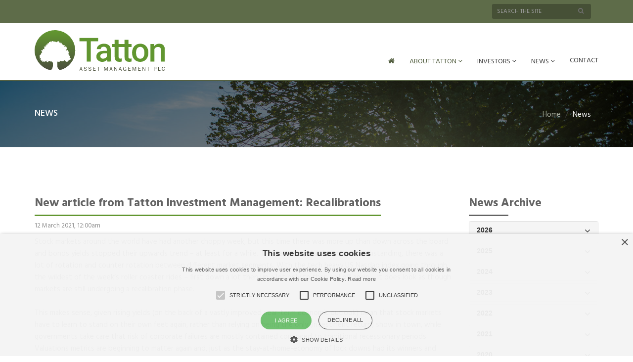

--- FILE ---
content_type: text/html; charset=UTF-8
request_url: https://www.tattonassetmanagement.com/news?Title=New%20article%20from%20Tatton%20Investment%20Management:%20Recalibrations
body_size: 19989
content:

<!DOCTYPE html>
<html lang="en"><head>
<title>Tatton News Archive</title>
	<meta charset="utf-8">
	<meta name="viewport" content="width=device-width, initial-scale=1.0">
	<meta name="description" content="Latest News - Tatton Asset Management plc">
	<meta name="author" content="Links Design Ltd">
	<!-- CORE CSS -->
	<link href="assets/css/bootstrap.css" rel="stylesheet" type="text/css">
	<link href="assets/css/font-awesome.min.css" rel="stylesheet" type="text/css">
	<link href="assets/css/elegant-icons.css" rel="stylesheet" type="text/css">
	<!-- OTHER CSS -->
	<link href="assets/css/main.css" rel="stylesheet" type="text/css">
	<link href="assets/css/my-custom-styles.css" rel="stylesheet" type="text/css">
	
	<!-- GOOGLE FONTS -->
<link href="https://fonts.googleapis.com/css?family=Droid+Serif:400i|Hind:400,500,700" rel="stylesheet">
	<!-- FAVICONS -->
<link rel="apple-touch-icon" sizes="57x57" href="assets/ico/apple-icon-57x57.png">
<link rel="apple-touch-icon" sizes="60x60" href="assets/ico/apple-icon-60x60.png">
<link rel="apple-touch-icon" sizes="72x72" href="assets/ico/apple-icon-72x72.png">
<link rel="apple-touch-icon" sizes="76x76" href="assets/ico/apple-icon-76x76.png">
<link rel="apple-touch-icon" sizes="114x114" href="assets/ico/apple-icon-114x114.png">
<link rel="apple-touch-icon" sizes="120x120" href="assets/ico/apple-icon-120x120.png">
<link rel="apple-touch-icon" sizes="144x144" href="assets/ico/apple-icon-144x144.png">
<link rel="apple-touch-icon" sizes="152x152" href="assets/ico/apple-icon-152x152.png">
<link rel="apple-touch-icon" sizes="180x180" href="assets/ico/apple-icon-180x180.png">
<link rel="icon" type="image/png" sizes="192x192"  href="assets/ico/android-icon-192x192.png">
<link rel="icon" type="image/png" sizes="32x32" href="assets/ico/favicon-32x32.png">
<link rel="icon" type="image/png" sizes="96x96" href="assets/ico/favicon-96x96.png">
<link rel="icon" type="image/png" sizes="16x16" href="assets/ico/favicon-16x16.png">
<link rel="manifest" href="assets/ico/manifest.json">
<meta name="msapplication-TileColor" content="#ffffff">
<meta name="msapplication-TileImage" content="/ms-icon-144x144.png">
<meta name="theme-color" content="#ffffff">
</head>

<body>
	<!-- WRAPPER -->
	<div id="wrapper">
		<!-- NAVBAR -->
						<!-- NAVBAR -->
		<nav class="navbar navbar-default navbar-fixed-top ">
        <div class="nav-topbar clearfix">
				<div class="container">
				  <div class="right">
					  <form class="navbar-form navbar-left search-form" method="get" action="/sitesearch.php">
							<div class="input-group input-group-sm">
								<input type="text" class="form-control" placeholder="SEARCH THE SITE" name="zoom_query">
								<span class="input-group-btn">
									<button class="btn btn-default" type="button"><i class="fa fa-search"></i></button>
								</span>
							</div>
					</form>
				  </div>
		  </div>
		  </div>
            <div class="container">
          <div class="row">
            <button type="button" class="navbar-toggle collapsed" data-toggle="collapse" data-target="#main-nav-collapse">
                <span class="sr-only">Toggle Navigation</span>
                <i class="fa fa-bars"></i>
            </button>
            <div class="col-sm-3 col-xs-8"><a href="index">


  <img src="assets/img/Tatton-Asset-Management-logo.svg"  alt="Tatton Asset Management" class="img-responsive" style="margin-top:15px"/>
              </a></div>
              <div id="main-nav-collapse" class="collapse navbar-collapse">
                <ul class="nav navbar-nav main-navbar-nav">
                  <li class="dropdown active">
                    <a href="/" class=""><i class="fa fa-home"></i></a>
                    
                  </li>
                  <li class="dropdown active">
                    <a href="about-tatton" class="dropdown-toggle" data-toggle="dropdown">ABOUT TATTON <i class="fa fa-angle-down"></i></a>
                    <ul class="dropdown-menu" role="menu">
                      <li><a href="about-tatton">About Tatton</a>                      </li>
                      <li class="dropdown "> <a href="about-tatton" class="dropdown-toggle" data-toggle="dropdown">Group Companies <i class="fa fa-angle-right"></i></a>
                        <ul class="dropdown-menu" role="menu">
                          <li><a href="tatton-investment-management">Tatton Investment Management</a></li>
                          <li><a href="paradigm-consulting">Paradigm Consulting</a></li>
                          <li><a href="paradigm-mortgage-services">Paradigm Mortgage Services</a></li>
                        </ul>
                      </li>
                      <li class="dropdown ">
                <a href="board" class="dropdown-toggle">The Board</a></li>
                      <li class="dropdown "><a href="vision-and-values">Vision &amp; Values</a></li>
                      <li class="dropdown "><a href="corporate-sustainability">Corporate Sustainability</a></li>
                      <li><a href="awards">Awards</a></li>
                    </ul>
                  </li>
                  <li class="dropdown ">
                    <a href="#" class="dropdown-toggle" data-toggle="dropdown">INVESTORS <i class="fa fa-angle-down"></i></a>
                    <ul class="dropdown-menu" role="menu">
                      <li>
                        <a href="share-price-table" class="dropdown-toggle">Share Price Table</a></li>
                      <li><a href="share-price-chart">Share Price Chart</a></li>
                      <li><a href="financial-reports">Financial Reports</a></li>
                      <li><a href="announcements">Company Announcements</a></li>
                      <li class="">
                        <a href="significant-shareholders" class="dropdown-toggle" >Significant Shareholders</a></li>
                      <li class=" ">
                        <a href="AIM-Rule-26" class="dropdown-toggle">AIM Rule 26</a></li>
                      <li class=" "> <a href="financial-calendar" class="dropdown-toggle">Financial Calendar</a></li>
                      <li class=" "><a href="advisers">Advisers</a></li>
                      <li class=" "><a href="research">Research</a></li>
                    </ul>
                  </li>
                  <li class="dropdown">
                    <a href="news" class="dropdown-toggle" >NEWS <i class="fa fa-angle-down"></i></a>
                    <ul class="dropdown-menu" role="menu">
                      <li><a href="media-enquiries" class="dropdown-toggle">Media Enquiries</a></li>
                    </ul>
                  </li>
                  <li class="">
                   <a href="contact" class="">CONTACT</a></li>
                </ul>
            </div>
              <!-- END MAIN NAVIGATION -->
              </div>
          </div>
		</nav>
		<!-- END NAVBAR -->
		<!-- END NAVBAR -->
		<!-- PAGE HEADER WITH BACKGROUND IMAGE -->
		<div id="page-header-about" class="page-header has-background-image">
			<div class="overlay"></div>
			<div class="container">
				<h1 class="page-title">News</h1>
				<ol class="breadcrumb link-accent">
					<li><a href="/">Home</a></li>
					<li class="">News</li>
				</ol>
			</div>
		</div>
		<!-- END PAGE HEADER WITH BACKGROUND IMAGE -->
		<!-- PAGE CONTENT -->
		<div class="page-content no-margin-bottom">
			<!-- ABOUT -->
			<section>
				<div class="container">
					<div class="row">
				  <div class="col-sm-9">
                                                                <h2 class="heading heading-border-bottom">New article from Tatton Investment Management: Recalibrations</h2>
                        <p class="small">12 March 2021, 12:00am</p>
                        <p>Stock markets around the world have had another choppy week, but this time there was more up than down across the board and bonds yields stopped their upwards trend &ndash; at least for a while. The general upward trend notwithstanding, there was a lot of rotation and counter rotation between different market segments. With the tech heavy US Nasdaq index going through the wildest of the week&rsquo;s roller coaster rides &ndash; first down a lot then up a lot only to then sell off again &ndash; it does look as though markets are still undergoing a recalibration phase.<br />
<br />
This makes sense, given rising yields (on the back of a vastly improved near-term economic outlook) mean that stock markets have to learn to stand on their own feet again, rather than relying on being the only (investment return) show in town, while governments take care that risk of corporate failures are mostly contained compared to traditional recessionary periods. Valuations metrics are beginning to matter again and, just as the stay-at-home-economy of lock downs had its winners and losers, so will &lsquo;the catching up&rsquo; recovery that lies ahead.<br />
<br />
The same applies to different global regions, be it because of their relative success in suppressing the impact of COVID, (i.e. China) their cyclical industrial structure (i.e. Europe and wider Emerging Markets) or because of vast and effective fiscal stimulus measures to re-accelerate their economies out of deep recessions (i.e. the US).<br />
<br />
As a result, we are this week looking in our two focus articles at the $1.9trn US fiscal stimulus package that President Biden signed into law Thursday night after it successfully passed through Congress and contrast it with China&rsquo;s likely fiscal and monetary stimulus position following the National People&rsquo;s Congress.&nbsp;<br />
<br />
Both are decisively important for other economies and for global markets. The political leaders of both areas have stated that employment is at the heart of their efforts. However, the timescales for their policies differ &ndash; in part, perhaps, because of the different political systems. The US is embarking on another splurge to ensure the nation is positioned strongly for the post-pandemic restart, while China has long term stability of its capital markets as a main goal. That is leading to quite different near-term paths for growth. The US, rather than China, will once more be imparting its largesse to the rest of the world and become the economic motor after China had taken over that role for the past decade. That probably means a more general benefit for world growth, whereas Chinese growth tends to specifically benefit commodity, machine and luxury good producers.<br />
<br />
Meanwhile, this Friday morning while writing this, China&rsquo;s push for stability has impacted markets more immediately. The Chinese Renminbi weakened after authorities imposed fines on Chinese mega-tech companies on behalf of monopolistic deals in the past. China&rsquo;s consumer tech giant Tencent was among the companies hit, which also means that Tencent potentially faces the prospect of having to create a separate holding company for its fintech arm. Tencent&rsquo;s share price is down about 5% from yesterday&rsquo;s level, sparking renewed tech sell-off pressures, just as the sector seemed to have stabilised after the pronounced sell off earlier in the week.&nbsp;<br />
<br />
Increased oversight of &ldquo;fintech&rdquo;-related companies hit hard before, when at the end of last year, the stock market floatation (IPO) of Ant Group (Alibaba&rsquo;s fintech offshoot) was stopped a day before being sold. By comparison, it may be that over in the US, Biden&rsquo;s administration will set about dealing with some of the US tech giants&rsquo; negative impacts at some point over his four-year presidency, but it does not appear to be top of their agenda for now.&nbsp;<br />
<br />
Over to Europe it is worth noting that Europe&rsquo;s economy is about the same size as North America&rsquo;s (In January the IMF reckoned Europe will produce about $23 trillion of output this year, North America $24 trillion). However, following the slow roll-out of mass vaccinations, fewer think that Europe is likely to overtake the US in term of growth this year, even if stock market valuations still present more upside potential on a comparative basis after the US&rsquo; outsized recovery rally last year.<br />
<br />
In 2020, the market was happy to slap the backs of Europe&rsquo;s leaders after they worked together to raise vast amounts of fiscal stimulus money jointly. Markets rewarded the Euro particularly, taking it up to $1.23/&euro; at the start of the year, amid the certainty of vaccination. But it turns out that wishing to work together is not the same as actually getting things done at speed and so it waits to be seen whether the EU&rsquo;s recovery fund will beat Biden&rsquo;s infrastructure rebuilding plan timings. However, Europe&rsquo;s advantage is that its social net already constitutes the private demand stabilisers that Biden&rsquo;s $1.9trn support program has to create for US employees and produces many of the goods a rebounding &lsquo;physical&rsquo; global economy needs. &nbsp;<br />
<br />
It was nevertheless a positive this week that Europe&rsquo;s central bank, the ECB, signalled markets that they would not allow financial conditions to tighten from rising bond yields and step up their countermeasures.<br />
<br />
Much of investors&rsquo; focus has been on the US this week because of its raucous market action and the mind-boggling size of the fiscal support program. We should, however, keep in mind that various European nations are approaching elections and so it is reasonable to expect that they will not want to continue to lag behind for much longer. We hope that this urge by politicians to get things moving will manifest itself on constructive industrial and infrastructure policy action instead of the current painful &lsquo;he said, she said&rsquo; finger pointing. &nbsp;&nbsp;</p>
                                      </div>
                  <div class="col-sm-3">
                    <h3 class="heading heading-border-bottom-short">News Archive</h3>
				   <div class="panel-group" id="accordion">
                                            
                     <div class="panel panel-default">
                         <div class="panel-heading">
                           <h4 class="panel-title"> <a data-toggle="collapse" data-parent="#accordion" href="#2026" class="collapsed">2026 <i class="fa fa-angle-down right icon-collapsed"></i><i class="fa fa-angle-up right icon-expanded"></i></a> </h4>
                         </div>
                         <div id="2026" class="panel-collapse collapse">
                           <div class="panel-body">
                                                          <p class="small">9 January 2026, 05:00pm</p>
                             <p class=""><a href="news?Title=Latest news from Tatton Investment Management: Optimism prevails">Latest news from Tatton Investment Management: Optimism prevails</a></p>
                                                          <p class="small">2 January 2026, 05:00pm</p>
                             <p class=""><a href="news?Title=Latest news from Tatton Investment Management: A quiet break from the new normal">Latest news from Tatton Investment Management: A quiet break from the new normal</a></p>
                                                        </div>
                         </div>
                     </div>
                                              
                     <div class="panel panel-default">
                         <div class="panel-heading">
                           <h4 class="panel-title"> <a data-toggle="collapse" data-parent="#accordion" href="#2025" class="collapsed">2025 <i class="fa fa-angle-down right icon-collapsed"></i><i class="fa fa-angle-up right icon-expanded"></i></a> </h4>
                         </div>
                         <div id="2025" class="panel-collapse collapse">
                           <div class="panel-body">
                                                          <p class="small">19 December 2025, 05:00pm</p>
                             <p class=""><a href="news?Title=Latest news from Tatton Investment Management:Rate cuts for Christmas">Latest news from Tatton Investment Management:Rate cuts for Christmas</a></p>
                                                          <p class="small">12 December 2025, 04:00pm</p>
                             <p class=""><a href="news?Title=Latest news from Tatton Investment Management: A dovish hawkish rate cut for Christmas">Latest news from Tatton Investment Management: A dovish hawkish rate cut for Christmas</a></p>
                                                          <p class="small">5 December 2025, 05:00pm</p>
                             <p class=""><a href="news?Title=Latest news from Tatton Investment Management: Waiting for a Santa Rally">Latest news from Tatton Investment Management: Waiting for a Santa Rally</a></p>
                                                          <p class="small">28 November 2025, 05:00pm</p>
                             <p class=""><a href="news?Title=Latest news from Tatton Investment Management: Markets give thanks to central banks">Latest news from Tatton Investment Management: Markets give thanks to central banks</a></p>
                                                          <p class="small">21 November 2025, 05:00pm</p>
                             <p class=""><a href="news?Title=Latest news from Tatton Investment Management: Ripe for a rotation ">Latest news from Tatton Investment Management: Ripe for a rotation </a></p>
                                                          <p class="small">14 November 2025, 05:00pm</p>
                             <p class=""><a href="news?Title=Latest news from Tatton Investment Management: Open and shut">Latest news from Tatton Investment Management: Open and shut</a></p>
                                                          <p class="small">7 November 2025, 05:00pm</p>
                             <p class=""><a href="news?Title=Latest news from Tatton Investment Management: Liquidity, actually ">Latest news from Tatton Investment Management: Liquidity, actually </a></p>
                                                          <p class="small">31 October 2025, 05:00pm</p>
                             <p class=""><a href="news?Title=Latest news from Tatton Investment Management:  Faster change, stronger growth, bigger risks">Latest news from Tatton Investment Management:  Faster change, stronger growth, bigger risks</a></p>
                                                          <p class="small">24 October 2025, 05:00pm</p>
                             <p class=""><a href="news?Title=Latest news from Tatton Investment Management: Autumn but no fall ">Latest news from Tatton Investment Management: Autumn but no fall </a></p>
                                                          <p class="small">17 October 2025, 05:00pm</p>
                             <p class=""><a href="news?Title=Latest news from Tatton Investment Management: Bounce and brace">Latest news from Tatton Investment Management: Bounce and brace</a></p>
                                                          <p class="small">10 October 2025, 05:00pm</p>
                             <p class=""><a href="news?Title=Latest news from Tatton Investment Management: Volatility on the horizon">Latest news from Tatton Investment Management: Volatility on the horizon</a></p>
                                                          <p class="small">3 October 2025, 05:00pm</p>
                             <p class=""><a href="news?Title=Latest news from Tatton Investment Management: Nothing shuts down the stock markets">Latest news from Tatton Investment Management: Nothing shuts down the stock markets</a></p>
                                                          <p class="small">26 September 2025, 05:00pm</p>
                             <p class=""><a href="news?Title=Latest news from Tatton Investment Management: Running out of steam">Latest news from Tatton Investment Management: Running out of steam</a></p>
                                                          <p class="small">19 September 2025, 05:00pm</p>
                             <p class=""><a href="news?Title=Latest news from Tatton Investment Management: Slowdown? What slowdown?">Latest news from Tatton Investment Management: Slowdown? What slowdown?</a></p>
                                                          <p class="small">12 September 2025, 05:00pm</p>
                             <p class=""><a href="news?Title=Latest news from Tatton Investment Management: Markets’ outlook preference turns positive ">Latest news from Tatton Investment Management: Markets’ outlook preference turns positive </a></p>
                                                          <p class="small">5 September 2025, 05:00pm</p>
                             <p class=""><a href="news?Title=Latest news from Tatton Investment Management: Pause for thought">Latest news from Tatton Investment Management: Pause for thought</a></p>
                                                          <p class="small">29 August 2025, 05:00pm</p>
                             <p class=""><a href="news?Title=Latest news from Tatton Investment Management: Refuelling pause in markets">Latest news from Tatton Investment Management: Refuelling pause in markets</a></p>
                                                          <p class="small">22 August 2025, 05:00pm</p>
                             <p class=""><a href="news?Title=Latest news from Tatton Investment Management: Market leaders taking late summer break">Latest news from Tatton Investment Management: Market leaders taking late summer break</a></p>
                                                          <p class="small">15 August 2025, 05:00pm</p>
                             <p class=""><a href="news?Title=Latest news from Tatton Investment Management: The slowdown never comes">Latest news from Tatton Investment Management: The slowdown never comes</a></p>
                                                          <p class="small">8 August 2025, 05:00pm</p>
                             <p class=""><a href="news?Title=Latest news from Tatton Investment Management: Trump goes for easy targets as tail risks fade">Latest news from Tatton Investment Management: Trump goes for easy targets as tail risks fade</a></p>
                                                          <p class="small">1 August 2025, 12:00am</p>
                             <p class=""><a href="news?Title=Latest news from Tatton Investment Management: Busy Going Nowhere">Latest news from Tatton Investment Management: Busy Going Nowhere</a></p>
                                                          <p class="small">25 July 2025, 05:00pm</p>
                             <p class=""><a href="news?Title=Latest news from Tatton Investment Management:The Meme Generation">Latest news from Tatton Investment Management:The Meme Generation</a></p>
                                                          <p class="small">18 July 2025, 12:00am</p>
                             <p class=""><a href="news?Title=Latest news from Tatton Investment Management: Higher and Higher">Latest news from Tatton Investment Management: Higher and Higher</a></p>
                                                          <p class="small">11 July 2025, 05:00pm</p>
                             <p class=""><a href="news?Title=Latest news from Tatton Investment Management:Trump turns nasty; markets turn nice">Latest news from Tatton Investment Management:Trump turns nasty; markets turn nice</a></p>
                                                          <p class="small">4 July 2025, 05:00pm</p>
                             <p class=""><a href="news?Title=Latest news from Tatton Investment Management: Markets bask in the sunshine">Latest news from Tatton Investment Management: Markets bask in the sunshine</a></p>
                                                          <p class="small">27 June 2025, 05:00pm</p>
                             <p class=""><a href="news?Title=Latest news from Tatton Investment Management: Markets recalibrate to Trump 2.0">Latest news from Tatton Investment Management: Markets recalibrate to Trump 2.0</a></p>
                                                          <p class="small">20 June 2025, 05:00pm</p>
                             <p class=""><a href="news?Title=Latest news from Tatton Investment Management: The risks are real – but priced in">Latest news from Tatton Investment Management: The risks are real – but priced in</a></p>
                                                          <p class="small">13 June 2025, 05:00pm</p>
                             <p class=""><a href="news?Title=Latest news from Tatton Investment Management: Calm but not comfortable">Latest news from Tatton Investment Management: Calm but not comfortable</a></p>
                                                          <p class="small">6 June 2025, 05:00pm</p>
                             <p class=""><a href="news?Title=Latest news from Tatton Investment Management: Summer starts with less spring ">Latest news from Tatton Investment Management: Summer starts with less spring </a></p>
                                                          <p class="small">30 May 2025, 05:00pm</p>
                             <p class=""><a href="news?Title=Latest news from Tatton Investment Management: Complacency or checks and balances?">Latest news from Tatton Investment Management: Complacency or checks and balances?</a></p>
                                                          <p class="small">23 May 2025, 04:00pm</p>
                             <p class=""><a href="news?Title=Latest news from Tatton Investment Management: Return of the Bond Vigilantes">Latest news from Tatton Investment Management: Return of the Bond Vigilantes</a></p>
                                                          <p class="small">16 May 2025, 12:00am</p>
                             <p class=""><a href="news?Title=Latest news from Tatton Investment Management: A rally that requires belief">Latest news from Tatton Investment Management: A rally that requires belief</a></p>
                                                          <p class="small">9 May 2025, 04:00pm</p>
                             <p class=""><a href="news?Title=Latest news from Tatton Investment Management: Markets calm but trouble still bubbles">Latest news from Tatton Investment Management: Markets calm but trouble still bubbles</a></p>
                                                          <p class="small">2 May 2025, 05:00pm</p>
                             <p class=""><a href="news?Title=Latest news from Tatton Investment Management: Markets cheer US policy stabilisation">Latest news from Tatton Investment Management: Markets cheer US policy stabilisation</a></p>
                                                          <p class="small">25 April 2025, 04:00pm</p>
                             <p class=""><a href="news?Title=Latest news from Tatton Investment Management: Improving mood versus slowing growth">Latest news from Tatton Investment Management: Improving mood versus slowing growth</a></p>
                                                          <p class="small">17 April 2025, 05:00pm</p>
                             <p class=""><a href="news?Title=Latest news from Tatton Investment Management: Volatility drops but uncertainty remains">Latest news from Tatton Investment Management: Volatility drops but uncertainty remains</a></p>
                                                          <p class="small">11 April 2025, 05:00pm</p>
                             <p class=""><a href="news?Title=Latest news from Tatton Investment Management: Ceasefire, not truce, in global trade war">Latest news from Tatton Investment Management: Ceasefire, not truce, in global trade war</a></p>
                                                          <p class="small">8 April 2025, 05:00pm</p>
                             <p class=""><a href="news?Title=Latest news from Tatton Investment Management: Market update, or staying calm in a crisis  ">Latest news from Tatton Investment Management: Market update, or staying calm in a crisis  </a></p>
                                                          <p class="small">4 April 2025, 05:00pm</p>
                             <p class=""><a href="news?Title=Latest news from Tatton Investment Management: Trump’s Liberation Day turns into market clear out">Latest news from Tatton Investment Management: Trump’s Liberation Day turns into market clear out</a></p>
                                                          <p class="small">28 March 2025, 05:00pm</p>
                             <p class=""><a href="news?Title=Latest news from Tatton Investment Management: Tariff ‘stick’ to be followed by ‘fiscal’ carrot?;">Latest news from Tatton Investment Management: Tariff ‘stick’ to be followed by ‘fiscal’ carrot?;</a></p>
                                                          <p class="small">21 March 2025, 05:00pm</p>
                             <p class=""><a href="news?Title=Latest news from Tatton Investment Management: Bracing for tariff “Liberation Day”">Latest news from Tatton Investment Management: Bracing for tariff “Liberation Day”</a></p>
                                                          <p class="small">14 March 2025, 05:00pm</p>
                             <p class=""><a href="news?Title=Latest news from Tatton Investment Management: Just another growth scare, or more?">Latest news from Tatton Investment Management: Just another growth scare, or more?</a></p>
                                                          <p class="small">7 March 2025, 12:00am</p>
                             <p class=""><a href="news?Title=Latest news from Tatton Investment Management: The return of regional divergence">Latest news from Tatton Investment Management: The return of regional divergence</a></p>
                                                          <p class="small">28 February 2025, 05:00pm</p>
                             <p class=""><a href="news?Title=Latest news from Tatton Investment Management: Honeymoon ends early">Latest news from Tatton Investment Management: Honeymoon ends early</a></p>
                                                          <p class="small">21 February 2025, 05:00pm</p>
                             <p class=""><a href="news?Title=Latest news from Tatton Investment Management: Global politics turn business">Latest news from Tatton Investment Management: Global politics turn business</a></p>
                                                          <p class="small">14 February 2025, 05:00pm</p>
                             <p class=""><a href="news?Title=Latest news from Tatton Investment Management: Europe First?">Latest news from Tatton Investment Management: Europe First?</a></p>
                                                          <p class="small">7 February 2025, 05:00pm</p>
                             <p class=""><a href="news?Title=Latest news from Tatton Investment Management: Up and down and on and off">Latest news from Tatton Investment Management: Up and down and on and off</a></p>
                                                          <p class="small">31 January 2025, 05:00pm</p>
                             <p class=""><a href="news?Title=Latest news from Tatton Investment Management: AI upset challenges market status quo">Latest news from Tatton Investment Management: AI upset challenges market status quo</a></p>
                                                          <p class="small">24 January 2025, 05:00pm</p>
                             <p class=""><a href="news?Title=Latest news from Tatton Investment Management: Trump trade still on?">Latest news from Tatton Investment Management: Trump trade still on?</a></p>
                                                          <p class="small">17 January 2025, 05:00pm</p>
                             <p class=""><a href="news?Title=Latest news from Tatton Investment Management: Calmer markets ahead of Trump inauguration">Latest news from Tatton Investment Management: Calmer markets ahead of Trump inauguration</a></p>
                                                          <p class="small">10 January 2025, 05:00pm</p>
                             <p class=""><a href="news?Title=Latest news from Tatton Investment Management: UK bond yield surge – more than meets the eye">Latest news from Tatton Investment Management: UK bond yield surge – more than meets the eye</a></p>
                                                          <p class="small">3 January 2025, 05:00pm</p>
                             <p class=""><a href="news?Title=Latest news from Tatton Investment Management: Happy New Year!">Latest news from Tatton Investment Management: Happy New Year!</a></p>
                                                        </div>
                         </div>
                     </div>
                                              
                     <div class="panel panel-default">
                         <div class="panel-heading">
                           <h4 class="panel-title"> <a data-toggle="collapse" data-parent="#accordion" href="#2024" class="collapsed">2024 <i class="fa fa-angle-down right icon-collapsed"></i><i class="fa fa-angle-up right icon-expanded"></i></a> </h4>
                         </div>
                         <div id="2024" class="panel-collapse collapse">
                           <div class="panel-body">
                                                          <p class="small">20 December 2024, 05:00pm</p>
                             <p class=""><a href="news?Title=Latest news from Tatton Investment Management:  Fed spoils the Christmas party">Latest news from Tatton Investment Management:  Fed spoils the Christmas party</a></p>
                                                          <p class="small">13 December 2024, 05:00pm</p>
                             <p class=""><a href="news?Title=Latest news from Tatton Investment Management: Don’t fear the rebalance ">Latest news from Tatton Investment Management: Don’t fear the rebalance </a></p>
                                                          <p class="small">6 December 2024, 05:00pm</p>
                             <p class=""><a href="news?Title=Latest news from Tatton Investment Management: Focus turns to Europe ">Latest news from Tatton Investment Management: Focus turns to Europe </a></p>
                                                          <p class="small">29 November 2024, 05:00pm</p>
                             <p class=""><a href="news?Title=Latest news from Tatton Investment Management: Equities and bonds go separate ways">Latest news from Tatton Investment Management: Equities and bonds go separate ways</a></p>
                                                          <p class="small">22 November 2024, 05:00pm</p>
                             <p class=""><a href="news?Title=Latest news from Tatton Investment Management: More and more loose ends">Latest news from Tatton Investment Management: More and more loose ends</a></p>
                                                          <p class="small">15 November 2024, 05:00pm</p>
                             <p class=""><a href="news?Title=Latest news from Tatton Investment Management: Reading Trump’s tea leaves">Latest news from Tatton Investment Management: Reading Trump’s tea leaves</a></p>
                                                          <p class="small">8 November 2024, 05:00pm</p>
                             <p class=""><a href="news?Title=Latest news from Tatton Investment Management: Known winner, unknown outcomes">Latest news from Tatton Investment Management: Known winner, unknown outcomes</a></p>
                                                          <p class="small">1 November 2024, 05:00pm</p>
                             <p class=""><a href="news?Title=Latest news from Tatton Investment Management: US, not UK battening down the hatches">Latest news from Tatton Investment Management: US, not UK battening down the hatches</a></p>
                                                          <p class="small">25 October 2024, 05:00pm</p>
                             <p class=""><a href="news?Title=Latest news from Tatton Investment Management: Markets in brace position">Latest news from Tatton Investment Management: Markets in brace position</a></p>
                                                          <p class="small">18 October 2024, 05:00pm</p>
                             <p class=""><a href="news?Title=Latest news from Tatton Investment Management: Focus returns to stock market fundamentals">Latest news from Tatton Investment Management: Focus returns to stock market fundamentals</a></p>
                                                          <p class="small">11 October 2024, 05:00pm</p>
                             <p class=""><a href="news?Title=Latest news from Tatton Investment Management: Buy the rumour, sell the fact">Latest news from Tatton Investment Management: Buy the rumour, sell the fact</a></p>
                                                          <p class="small">4 October 2024, 12:00am</p>
                             <p class=""><a href="news?Title=Latest news from Tatton Investment Management: Why are markets so calm?">Latest news from Tatton Investment Management: Why are markets so calm?</a></p>
                                                          <p class="small">27 September 2024, 05:00pm</p>
                             <p class=""><a href="news?Title=Latest news from Tatton Investment Management: Global growth tailwinds">Latest news from Tatton Investment Management: Global growth tailwinds</a></p>
                                                          <p class="small">20 September 2024, 05:00pm</p>
                             <p class=""><a href="news?Title=Latest news from Tatton Investment Management: Central bank Pivot 2.0">Latest news from Tatton Investment Management: Central bank Pivot 2.0</a></p>
                                                          <p class="small">13 September 2024, 04:00pm</p>
                             <p class=""><a href="news?Title=Latest news from Tatton Investment Management: Market fears fading ">Latest news from Tatton Investment Management: Market fears fading </a></p>
                                                          <p class="small">5 September 2024, 12:00am</p>
                             <p class=""><a href="news?Title=Latest news from Tatton Investment Management: Nervous markets ahead of second pivot">Latest news from Tatton Investment Management: Nervous markets ahead of second pivot</a></p>
                                                          <p class="small">30 August 2024, 05:00pm</p>
                             <p class=""><a href="news?Title=Latest news from Tatton Investment Management: Balancing acts">Latest news from Tatton Investment Management: Balancing acts</a></p>
                                                          <p class="small">23 August 2024, 05:00pm</p>
                             <p class=""><a href="news?Title=Latest news from Tatton Investment Management: Late Summer heatwave">Latest news from Tatton Investment Management: Late Summer heatwave</a></p>
                                                          <p class="small">16 August 2024, 05:00pm</p>
                             <p class=""><a href="news?Title=Latest news from Tatton Investment Management: Tornado rather than hurricane">Latest news from Tatton Investment Management: Tornado rather than hurricane</a></p>
                                                          <p class="small">9 August 2024, 05:00pm</p>
                             <p class=""><a href="news?Title=Latest news from Tatton Investment Management: Market correction turns into pothole">Latest news from Tatton Investment Management: Market correction turns into pothole</a></p>
                                                          <p class="small">2 August 2024, 05:00pm</p>
                             <p class=""><a href="news?Title=Latest news from Tatton Investment Management: Central bank week ">Latest news from Tatton Investment Management: Central bank week </a></p>
                                                          <p class="small">26 July 2024, 05:00pm</p>
                             <p class=""><a href="news?Title=Latest news from Tatton Investment Management: Don’t fear the rebalance">Latest news from Tatton Investment Management: Don’t fear the rebalance</a></p>
                                                          <p class="small">19 July 2024, 05:00pm</p>
                             <p class=""><a href="news?Title=Latest news from Tatton Investment Management: Shock, rotation, growth?">Latest news from Tatton Investment Management: Shock, rotation, growth?</a></p>
                                                          <p class="small">12 July 2024, 04:00pm</p>
                             <p class=""><a href="news?Title=Latest news from Tatton Investment Management: Lower inflation, less profits?">Latest news from Tatton Investment Management: Lower inflation, less profits?</a></p>
                                                          <p class="small">5 July 2024, 05:00pm</p>
                             <p class=""><a href="news?Title=Latest news from Tatton Investment Management: New government, same economy">Latest news from Tatton Investment Management: New government, same economy</a></p>
                                                          <p class="small">21 June 2024, 04:30pm</p>
                             <p class=""><a href="news?Title=Latest news from Tatton Investment Management: Stock market highs don’t feel so high">Latest news from Tatton Investment Management: Stock market highs don’t feel so high</a></p>
                                                          <p class="small">14 June 2024, 05:00pm</p>
                             <p class=""><a href="news?Title=Latest news from Tatton Investment Management: Still mostly sticking to the plan ">Latest news from Tatton Investment Management: Still mostly sticking to the plan </a></p>
                                                          <p class="small">7 June 2024, 05:00pm</p>
                             <p class=""><a href="news?Title=Latest news from Tatton Investment Management: ECB’s Lagard makes rate cut history">Latest news from Tatton Investment Management: ECB’s Lagard makes rate cut history</a></p>
                                                          <p class="small">31 May 2024, 05:00pm</p>
                             <p class=""><a href="news?Title=Latest news from Tatton Investment Management: Markets consolidate ">Latest news from Tatton Investment Management: Markets consolidate </a></p>
                                                          <p class="small">24 May 2024, 04:00pm</p>
                             <p class=""><a href="news?Title=Latest news from Tatton Investment Management: Nvidia versus the Fed">Latest news from Tatton Investment Management: Nvidia versus the Fed</a></p>
                                                          <p class="small">17 May 2024, 05:00pm</p>
                             <p class=""><a href="news?Title=latest news from Tatton Investment Management: Pluses and minuses">latest news from Tatton Investment Management: Pluses and minuses</a></p>
                                                          <p class="small">10 May 2024, 05:00pm</p>
                             <p class=""><a href="news?Title=latest news from Tatton Investment Management:  A blooming May for the UK">latest news from Tatton Investment Management:  A blooming May for the UK</a></p>
                                                          <p class="small">3 May 2024, 05:00pm</p>
                             <p class=""><a href="news?Title=latest news from Tatton Investment Management: Still sticking to the plan">latest news from Tatton Investment Management: Still sticking to the plan</a></p>
                                                          <p class="small">26 April 2024, 05:00pm</p>
                             <p class=""><a href="news?Title=latest news from Tatton Investment Management: Inflation, a common side effect of growth">latest news from Tatton Investment Management: Inflation, a common side effect of growth</a></p>
                                                          <p class="small">19 April 2024, 12:00am</p>
                             <p class=""><a href="news?Title=latest news from Tatton Investment Management: Market quiet on the Middle Eastern front">latest news from Tatton Investment Management: Market quiet on the Middle Eastern front</a></p>
                                                          <p class="small">12 April 2024, 05:00pm</p>
                             <p class=""><a href="news?Title=latest news from Tatton Investment Management: What the return of volatility tells us">latest news from Tatton Investment Management: What the return of volatility tells us</a></p>
                                                          <p class="small">5 April 2024, 05:00pm</p>
                             <p class=""><a href="news?Title=latest news from Tatton Investment Management: Bumpy start to the quarter">latest news from Tatton Investment Management: Bumpy start to the quarter</a></p>
                                                          <p class="small">29 March 2024, 05:00pm</p>
                             <p class=""><a href="news?Title=latest news from Tatton Investment Management: Everyone is an optimist now ">latest news from Tatton Investment Management: Everyone is an optimist now </a></p>
                                                          <p class="small">22 March 2024, 05:00pm</p>
                             <p class=""><a href="news?Title=latest news from Tatton Investment Management: Stick to the plan ">latest news from Tatton Investment Management: Stick to the plan </a></p>
                                                          <p class="small">15 March 2024, 05:00pm</p>
                             <p class=""><a href="news?Title=latest news from Tatton Investment Management: The flipside of inflation - growth ">latest news from Tatton Investment Management: The flipside of inflation - growth </a></p>
                                                          <p class="small">8 March 2024, 05:00pm</p>
                             <p class=""><a href="news?Title=latest news from Tatton Investment Management: At least currency markets noticed the budget">latest news from Tatton Investment Management: At least currency markets noticed the budget</a></p>
                                                          <p class="small">1 March 2024, 12:00am</p>
                             <p class=""><a href="news?Title=Latest news from Tatton Investment Management: Winners and losers of stabilising yields">Latest news from Tatton Investment Management: Winners and losers of stabilising yields</a></p>
                                                          <p class="small">23 February 2024, 05:00pm</p>
                             <p class=""><a href="news?Title=	Latest news from Tatton Investment Management: M&A activity sets growth against value">	Latest news from Tatton Investment Management: M&A activity sets growth against value</a></p>
                                                          <p class="small">16 February 2024, 12:00am</p>
                             <p class=""><a href="news?Title=Latest news from Tatton Investment Management: UK not growing really, not growing nominally">Latest news from Tatton Investment Management: UK not growing really, not growing nominally</a></p>
                                                          <p class="small">9 February 2024, 05:00pm</p>
                             <p class=""><a href="news?Title=Latest news from Tatton Investment Management: US stock market entering bubble territory?">Latest news from Tatton Investment Management: US stock market entering bubble territory?</a></p>
                                                          <p class="small">2 February 2024, 05:00pm</p>
                             <p class=""><a href="news?Title=Latest news from Tatton Investment Management: Central banks challenge Goldilocks assumptions">Latest news from Tatton Investment Management: Central banks challenge Goldilocks assumptions</a></p>
                                                          <p class="small">26 January 2024, 05:00pm</p>
                             <p class=""><a href="news?Title=Latest news from Tatton Investment Management: Positive growth sentiment returns">Latest news from Tatton Investment Management: Positive growth sentiment returns</a></p>
                                                          <p class="small">19 January 2024, 05:00pm</p>
                             <p class=""><a href="news?Title=Latest news from Tatton Investment Management: Data versus Davos">Latest news from Tatton Investment Management: Data versus Davos</a></p>
                                                          <p class="small">12 January 2024, 05:00pm</p>
                             <p class=""><a href="news?Title=Latest news from Tatton Investment Management: A bumpy upwards path ahead">Latest news from Tatton Investment Management: A bumpy upwards path ahead</a></p>
                                                          <p class="small">5 January 2024, 04:40pm</p>
                             <p class=""><a href="news?Title=Latest news from Tatton Investment Management: After the party, the hangover?">Latest news from Tatton Investment Management: After the party, the hangover?</a></p>
                                                        </div>
                         </div>
                     </div>
                                              
                     <div class="panel panel-default">
                         <div class="panel-heading">
                           <h4 class="panel-title"> <a data-toggle="collapse" data-parent="#accordion" href="#2023" class="collapsed">2023 <i class="fa fa-angle-down right icon-collapsed"></i><i class="fa fa-angle-up right icon-expanded"></i></a> </h4>
                         </div>
                         <div id="2023" class="panel-collapse collapse">
                           <div class="panel-body">
                                                          <p class="small">15 December 2023, 05:00pm</p>
                             <p class=""><a href="news?Title=Latest news from Tatton Investment Management: Central bank elves boost 2023 Santa rally">Latest news from Tatton Investment Management: Central bank elves boost 2023 Santa rally</a></p>
                                                          <p class="small">8 December 2023, 05:00pm</p>
                             <p class=""><a href="news?Title=Latest news from Tatton Investment Management: A bit of a downer">Latest news from Tatton Investment Management: A bit of a downer</a></p>
                                                          <p class="small">1 December 2023, 12:00am</p>
                             <p class=""><a href="news?Title=Latest news from Tatton Investment Management: Price shock reversal">Latest news from Tatton Investment Management: Price shock reversal</a></p>
                                                          <p class="small">24 November 2023, 12:00am</p>
                             <p class=""><a href="news?Title=Latest News from Tatton Investment Management: Thanksgiving lull">Latest News from Tatton Investment Management: Thanksgiving lull</a></p>
                                                          <p class="small">17 November 2023, 05:00pm</p>
                             <p class=""><a href="news?Title=Latest News from Tatton Investment Management: Inflation genie back in the bottle?">Latest News from Tatton Investment Management: Inflation genie back in the bottle?</a></p>
                                                          <p class="small">10 November 2023, 04:00pm</p>
                             <p class=""><a href="news?Title=Latest News from Tatton Investment Management: Back pedalling central bankers">Latest News from Tatton Investment Management: Back pedalling central bankers</a></p>
                                                          <p class="small">3 November 2023, 12:00am</p>
                             <p class=""><a href="news?Title=Latest News from Tatton Investment Management: Dovishness proves contagious">Latest News from Tatton Investment Management: Dovishness proves contagious</a></p>
                                                          <p class="small">27 October 2023, 05:00pm</p>
                             <p class=""><a href="news?Title=Latest News from Tatton Investment Management: The resilience narrative comes under pressure">Latest News from Tatton Investment Management: The resilience narrative comes under pressure</a></p>
                                                          <p class="small">20 October 2023, 05:00pm</p>
                             <p class=""><a href="news?Title=Latest News from Tatton Investment Management: Bond yield volatility has markets guessing">Latest News from Tatton Investment Management: Bond yield volatility has markets guessing</a></p>
                                                          <p class="small">13 October 2023, 05:00pm</p>
                             <p class=""><a href="news?Title=Latest News from Tatton Investment Management: Capital markets and war">Latest News from Tatton Investment Management: Capital markets and war</a></p>
                                                          <p class="small">9 October 2023, 09:00am</p>
                             <p class=""><a href="news?Title=Latest News from Tatton Investment Management: Recession fears creeping back">Latest News from Tatton Investment Management: Recession fears creeping back</a></p>
                                                          <p class="small">2 October 2023, 09:00am</p>
                             <p class=""><a href="news?Title=Latest News from Tatton Investment Management: Economic resilience is about to be tested">Latest News from Tatton Investment Management: Economic resilience is about to be tested</a></p>
                                                          <p class="small">22 September 2023, 04:00pm</p>
                             <p class=""><a href="news?Title=Latest News from Tatton Investment Management: To yield or not to yield">Latest News from Tatton Investment Management: To yield or not to yield</a></p>
                                                          <p class="small">15 September 2023, 05:00pm</p>
                             <p class=""><a href="news?Title=Latest News from Tatton Investment Management: Central bank hawks determined to defang inflation">Latest News from Tatton Investment Management: Central bank hawks determined to defang inflation</a></p>
                                                          <p class="small">8 September 2023, 05:00pm</p>
                             <p class=""><a href="news?Title=Latest News from Tatton Investment Management: Energy in focus - oil prices up and an ill wind for r">Latest News from Tatton Investment Management: Energy in focus - oil prices up and an ill wind for r</a></p>
                                                          <p class="small">1 September 2023, 12:00am</p>
                             <p class=""><a href="news?Title=Latest News from Tatton Investment Management: New school term has the US back at the top">Latest News from Tatton Investment Management: New school term has the US back at the top</a></p>
                                                          <p class="small">25 August 2023, 12:00am</p>
                             <p class=""><a href="news?Title=Latest News from Tatton Investment Management: Bonds still calling the shots">Latest News from Tatton Investment Management: Bonds still calling the shots</a></p>
                                                          <p class="small">18 August 2023, 05:00pm</p>
                             <p class=""><a href="news?Title=Latest News from Tatton Investment Management: Bonds are back">Latest News from Tatton Investment Management: Bonds are back</a></p>
                                                          <p class="small">11 August 2023, 05:00pm</p>
                             <p class=""><a href="news?Title=Latest News from Tatton Investment Management: Summer markets ">Latest News from Tatton Investment Management: Summer markets </a></p>
                                                          <p class="small">4 August 2023, 12:00am</p>
                             <p class=""><a href="news?Title=Latest News from Tatton Investment Management: Weather matters ">Latest News from Tatton Investment Management: Weather matters </a></p>
                                                          <p class="small">28 July 2023, 05:00pm</p>
                             <p class=""><a href="news?Title=Latest News from Tatton Investment Management: Rate rises bouncing off &#039;Teflon&#039; markets">Latest News from Tatton Investment Management: Rate rises bouncing off &#039;Teflon&#039; markets</a></p>
                                                          <p class="small">21 July 2023, 05:00pm</p>
                             <p class=""><a href="news?Title=Latest News from Tatton Investment Management: Another inflation driver turns over ">Latest News from Tatton Investment Management: Another inflation driver turns over </a></p>
                                                          <p class="small">14 July 2023, 05:00pm</p>
                             <p class=""><a href="news?Title=Latest News from Tatton Investment Management: Core inflation slowdown equals an upbeat week for equ">Latest News from Tatton Investment Management: Core inflation slowdown equals an upbeat week for equ</a></p>
                                                          <p class="small">7 July 2023, 05:00pm</p>
                             <p class=""><a href="news?Title=Latest News from Tatton Investment Management: Markets sour on news of resilient economy">Latest News from Tatton Investment Management: Markets sour on news of resilient economy</a></p>
                                                          <p class="small">30 June 2023, 12:00am</p>
                             <p class=""><a href="news?Title=Latest News from Tatton Investment Management: A glass half-full half year">Latest News from Tatton Investment Management: A glass half-full half year</a></p>
                                                          <p class="small">23 June 2023, 05:00pm</p>
                             <p class=""><a href="news?Title=Latest News from Tatton Investment Management: Markets cathcing up with reality">Latest News from Tatton Investment Management: Markets cathcing up with reality</a></p>
                                                          <p class="small">16 June 2023, 05:00pm</p>
                             <p class=""><a href="news?Title=Latest News from Tatton Investment Management: Market conundrum amid volatile growth">Latest News from Tatton Investment Management: Market conundrum amid volatile growth</a></p>
                                                          <p class="small">9 June 2023, 05:00pm</p>
                             <p class=""><a href="news?Title=Latest News from Tatton Investment Management: Immaculate disinflation sentiment cheers investors ">Latest News from Tatton Investment Management: Immaculate disinflation sentiment cheers investors </a></p>
                                                          <p class="small">2 June 2023, 05:00pm</p>
                             <p class=""><a href="news?Title=Latest News from Tatton Investment Management: Markets take good news in their stride">Latest News from Tatton Investment Management: Markets take good news in their stride</a></p>
                                                          <p class="small">26 May 2023, 05:00pm</p>
                             <p class=""><a href="news?Title=Latest News from Tatton Investment Management: Debt ceiling angst or simply lack of good news ">Latest News from Tatton Investment Management: Debt ceiling angst or simply lack of good news </a></p>
                                                          <p class="small">19 May 2023, 12:00am</p>
                             <p class=""><a href="news?Title=Latest News from Tatton Investment Management:Big tech stocks increase is &#039;artificial&#039;">Latest News from Tatton Investment Management:Big tech stocks increase is &#039;artificial&#039;</a></p>
                                                          <p class="small">12 May 2023, 12:00am</p>
                             <p class=""><a href="news?Title=Latest News from Tatton Investment Management: Central bank policy gamble?">Latest News from Tatton Investment Management: Central bank policy gamble?</a></p>
                                                          <p class="small">5 May 2023, 05:00pm</p>
                             <p class=""><a href="news?Title=Latest News from Tatton Investment Management: A small predicament">Latest News from Tatton Investment Management: A small predicament</a></p>
                                                          <p class="small">28 April 2023, 05:00pm</p>
                             <p class=""><a href="news?Title=Latest News from Tatton Investment Management: Inflation running out of money">Latest News from Tatton Investment Management: Inflation running out of money</a></p>
                                                          <p class="small">21 April 2023, 05:00pm</p>
                             <p class=""><a href="news?Title=Latest News from Tatton Investment Management: Prospects of a warm spring">Latest News from Tatton Investment Management: Prospects of a warm spring</a></p>
                                                          <p class="small">14 April 2023, 05:00pm</p>
                             <p class=""><a href="news?Title=Latest News from Tatton Investment Management: Return of calm bodes well for Spring">Latest News from Tatton Investment Management: Return of calm bodes well for Spring</a></p>
                                                          <p class="small">6 April 2023, 12:00am</p>
                             <p class=""><a href="news?Title=Latest News from Tatton Investment Management: Spring of hope following winter of doom?">Latest News from Tatton Investment Management: Spring of hope following winter of doom?</a></p>
                                                          <p class="small">31 March 2023, 12:00am</p>
                             <p class=""><a href="news?Title=Latest News from Tatton Investment Management: Markets put bank stress behind, but challenges remain">Latest News from Tatton Investment Management: Markets put bank stress behind, but challenges remain</a></p>
                                                          <p class="small">24 March 2023, 12:00am</p>
                             <p class=""><a href="news?Title=Latest News from Tatton Investment Management: Swiss parochialism backfires">Latest News from Tatton Investment Management: Swiss parochialism backfires</a></p>
                                                          <p class="small">17 March 2023, 12:00am</p>
                             <p class=""><a href="news?Title=Latest News from Tatton Investment Management: Bank stress testing - live">Latest News from Tatton Investment Management: Bank stress testing - live</a></p>
                                                          <p class="small">10 March 2023, 12:00am</p>
                             <p class=""><a href="news?Title=Latest News from Tatton Investment Management: Market wrestling">Latest News from Tatton Investment Management: Market wrestling</a></p>
                                                          <p class="small">3 March 2023, 12:00am</p>
                             <p class=""><a href="news?Title=Latest News from Tatton Investment Management: Mood swings">Latest News from Tatton Investment Management: Mood swings</a></p>
                                                          <p class="small">24 February 2023, 12:00am</p>
                             <p class=""><a href="news?Title=Latest News from Tatton Investment Management: Balancing acts ">Latest News from Tatton Investment Management: Balancing acts </a></p>
                                                          <p class="small">17 February 2023, 12:00am</p>
                             <p class=""><a href="news?Title=Latest News from Tatton Investment Management: A dose of realism creeps in">Latest News from Tatton Investment Management: A dose of realism creeps in</a></p>
                                                          <p class="small">3 February 2023, 12:00am</p>
                             <p class=""><a href="news?Title=Latest News from Tatton Investment Management: A good month is not a strong year – but it helps ">Latest News from Tatton Investment Management: A good month is not a strong year – but it helps </a></p>
                                                          <p class="small">27 January 2023, 12:00am</p>
                             <p class=""><a href="news?Title=Latest News from Tatton Investment Management: Goldilocks in the air">Latest News from Tatton Investment Management: Goldilocks in the air</a></p>
                                                          <p class="small">20 January 2023, 12:00am</p>
                             <p class=""><a href="news?Title=Latest News from Tatton Investment Management: Slowing growth throws markets into a bind">Latest News from Tatton Investment Management: Slowing growth throws markets into a bind</a></p>
                                                          <p class="small">13 January 2023, 12:00am</p>
                             <p class=""><a href="news?Title=Latest News from Tatton Investment Management: Football fever saves UK from recession">Latest News from Tatton Investment Management: Football fever saves UK from recession</a></p>
                                                          <p class="small">6 January 2023, 12:00am</p>
                             <p class=""><a href="news?Title=Latest News from Tatton Investment Management: January surprises">Latest News from Tatton Investment Management: January surprises</a></p>
                                                        </div>
                         </div>
                     </div>
                                              
                     <div class="panel panel-default">
                         <div class="panel-heading">
                           <h4 class="panel-title"> <a data-toggle="collapse" data-parent="#accordion" href="#2022" class="collapsed">2022 <i class="fa fa-angle-down right icon-collapsed"></i><i class="fa fa-angle-up right icon-expanded"></i></a> </h4>
                         </div>
                         <div id="2022" class="panel-collapse collapse">
                           <div class="panel-body">
                                                          <p class="small">16 December 2022, 12:00am</p>
                             <p class=""><a href="news?Title=Latest News from Tatton Investment Management: Central bank Scrooges cancel Santa rally">Latest News from Tatton Investment Management: Central bank Scrooges cancel Santa rally</a></p>
                                                          <p class="small">9 December 2022, 12:00am</p>
                             <p class=""><a href="news?Title=Latest News from Tatton Investment Management: Fed up before Christmas  ">Latest News from Tatton Investment Management: Fed up before Christmas  </a></p>
                                                          <p class="small">2 December 2022, 12:00am</p>
                             <p class=""><a href="news?Title=Latest News from Tatton Investment Management - Not so bad? Almost good">Latest News from Tatton Investment Management - Not so bad? Almost good</a></p>
                                                          <p class="small">25 November 2022, 12:00am</p>
                             <p class=""><a href="news?Title=Latest News from Tatton Investment Management: Markets give thanks ">Latest News from Tatton Investment Management: Markets give thanks </a></p>
                                                          <p class="small">18 November 2022, 12:00am</p>
                             <p class=""><a href="news?Title=Latest News from Tatton Investment Management: Plugging the holes">Latest News from Tatton Investment Management: Plugging the holes</a></p>
                                                          <p class="small">11 November 2022, 12:00am</p>
                             <p class=""><a href="news?Title=Latest News from Tatton Investment Management: Signs of ‘peak inflation’ emboldens markets ">Latest News from Tatton Investment Management: Signs of ‘peak inflation’ emboldens markets </a></p>
                                                          <p class="small">4 November 2022, 12:00am</p>
                             <p class=""><a href="news?Title=Latest News from Tatton Investment Management: Diverging paths accompanied by seasonally scary messa">Latest News from Tatton Investment Management: Diverging paths accompanied by seasonally scary messa</a></p>
                                                          <p class="small">28 October 2022, 12:00am</p>
                             <p class=""><a href="news?Title=Latest News from Tatton Investment Management: US slows, Europe’s winter outlook improves, UK back t">Latest News from Tatton Investment Management: US slows, Europe’s winter outlook improves, UK back t</a></p>
                                                          <p class="small">21 October 2022, 12:00am</p>
                             <p class=""><a href="news?Title=Latest News from Tatton Investment Management: The UK and beyond">Latest News from Tatton Investment Management: The UK and beyond</a></p>
                                                          <p class="small">14 October 2022, 12:00am</p>
                             <p class=""><a href="news?Title=Latest News from Tatton Investment Management: Change in the air  ">Latest News from Tatton Investment Management: Change in the air  </a></p>
                                                          <p class="small">7 October 2022, 12:00am</p>
                             <p class=""><a href="news?Title=Latest News from Tatton Investment Management: Reading the runes of this week&#039;s market bounce ">Latest News from Tatton Investment Management: Reading the runes of this week&#039;s market bounce </a></p>
                                                          <p class="small">30 September 2022, 12:00am</p>
                             <p class=""><a href="news?Title=News from Tatton Investment Management: Loss of trust">News from Tatton Investment Management: Loss of trust</a></p>
                                                          <p class="small">23 September 2022, 12:00am</p>
                             <p class=""><a href="news?Title=News from Tatton Investment Management: Competing policy measures leave markets worried">News from Tatton Investment Management: Competing policy measures leave markets worried</a></p>
                                                          <p class="small">16 September 2022, 12:00am</p>
                             <p class=""><a href="news?Title=News from Tatton Investment Management: The Fed at work and China snubs Putin ">News from Tatton Investment Management: The Fed at work and China snubs Putin </a></p>
                                                          <p class="small">2 September 2022, 12:00am</p>
                             <p class=""><a href="news?Title=News from Tatton Investment Management: Waiting for policy action">News from Tatton Investment Management: Waiting for policy action</a></p>
                                                          <p class="small">26 August 2022, 12:00am</p>
                             <p class=""><a href="news?Title=News from Tatton Investment Management: Delicate equilibrium ">News from Tatton Investment Management: Delicate equilibrium </a></p>
                                                          <p class="small">19 August 2022, 12:00am</p>
                             <p class=""><a href="news?Title=News from Tatton Investment Management: Will a new PM be good news for investors?">News from Tatton Investment Management: Will a new PM be good news for investors?</a></p>
                                                          <p class="small">12 August 2022, 12:00am</p>
                             <p class=""><a href="news?Title=News from Tatton Investment Management: Fear of missing out ">News from Tatton Investment Management: Fear of missing out </a></p>
                                                          <p class="small">5 August 2022, 12:00am</p>
                             <p class=""><a href="news?Title=News from Tatton Investment Management: Markets bet on a perfect landing">News from Tatton Investment Management: Markets bet on a perfect landing</a></p>
                                                          <p class="small">29 July 2022, 12:00am</p>
                             <p class=""><a href="news?Title=News from Tatton Investment Management: Positive returns amidst negative sentiment">News from Tatton Investment Management: Positive returns amidst negative sentiment</a></p>
                                                          <p class="small">22 July 2022, 12:00am</p>
                             <p class=""><a href="news?Title=News from Tatton Investment Management: Economy weakens but central banks persevere">News from Tatton Investment Management: Economy weakens but central banks persevere</a></p>
                                                          <p class="small">15 July 2022, 12:00am</p>
                             <p class=""><a href="news?Title=News from Tatton Investment Management: Too hot, too cold">News from Tatton Investment Management: Too hot, too cold</a></p>
                                                          <p class="small">8 July 2022, 12:00am</p>
                             <p class=""><a href="news?Title=News from Tatton Investment Management: Markets not reflecting public fear">News from Tatton Investment Management: Markets not reflecting public fear</a></p>
                                                          <p class="small">4 July 2022, 12:00am</p>
                             <p class=""><a href="news?Title=News from Tatton Investment Management: Energy price shock turns into central bank focal point ">News from Tatton Investment Management: Energy price shock turns into central bank focal point </a></p>
                                                          <p class="small">24 June 2022, 12:00am</p>
                             <p class=""><a href="news?Title=News from Tatton Investment Management: Public sentiment vs economic realities">News from Tatton Investment Management: Public sentiment vs economic realities</a></p>
                                                          <p class="small">17 June 2022, 12:00am</p>
                             <p class=""><a href="news?Title=News from Tatton Investment Management: Linchpin oil price">News from Tatton Investment Management: Linchpin oil price</a></p>
                                                          <p class="small">10 June 2022, 12:00am</p>
                             <p class=""><a href="news?Title=News from Tatton Investment Management: Reading between the lines">News from Tatton Investment Management: Reading between the lines</a></p>
                                                          <p class="small">3 June 2022, 12:00am</p>
                             <p class=""><a href="news?Title=News from Tatton Investment Management: Rollercoaster for the Jubilee funfair ">News from Tatton Investment Management: Rollercoaster for the Jubilee funfair </a></p>
                                                          <p class="small">27 May 2022, 12:00am</p>
                             <p class=""><a href="news?Title=News from Tatton Investment Management: As recession talk subsides, inflation pressures increase">News from Tatton Investment Management: As recession talk subsides, inflation pressures increase</a></p>
                                                          <p class="small">23 May 2022, 12:00am</p>
                             <p class=""><a href="news?Title=News from Tatton Investment Management: Talking recession to fight inflation">News from Tatton Investment Management: Talking recession to fight inflation</a></p>
                                                          <p class="small">13 May 2022, 12:00am</p>
                             <p class=""><a href="news?Title=News from Tatton Investment Management: Bear market fear as another tech bubble deflates ">News from Tatton Investment Management: Bear market fear as another tech bubble deflates </a></p>
                                                          <p class="small">9 May 2022, 12:00am</p>
                             <p class=""><a href="news?Title=News from Tatton Investment Management: Market noise is almost deafening ">News from Tatton Investment Management: Market noise is almost deafening </a></p>
                                                          <p class="small">29 April 2022, 12:00am</p>
                             <p class=""><a href="news?Title=News from Tatton Investment Management: Range bound markets - despite the drama    ">News from Tatton Investment Management: Range bound markets - despite the drama    </a></p>
                                                          <p class="small">22 April 2022, 12:00am</p>
                             <p class=""><a href="news?Title=News from Tatton Investment Management: Finely balanced">News from Tatton Investment Management: Finely balanced</a></p>
                                                          <p class="small">14 April 2022, 12:00am</p>
                             <p class=""><a href="news?Title=News from Tatton Investment Management: Easter review and outlook     ">News from Tatton Investment Management: Easter review and outlook     </a></p>
                                                          <p class="small">8 April 2022, 12:00am</p>
                             <p class=""><a href="news?Title=News from Tatton Investment Management: Q2 begins with QT top of the agenda     ">News from Tatton Investment Management: Q2 begins with QT top of the agenda     </a></p>
                                                          <p class="small">1 April 2022, 12:00am</p>
                             <p class=""><a href="news?Title=News from Tatton Investment Management: A week of relative calm - and no April fool ">News from Tatton Investment Management: A week of relative calm - and no April fool </a></p>
                                                          <p class="small">25 March 2022, 12:00am</p>
                             <p class=""><a href="news?Title=News from Tatton Investment Management: Better news is not always good news   ">News from Tatton Investment Management: Better news is not always good news   </a></p>
                                                          <p class="small">22 March 2022, 12:00am</p>
                             <p class=""><a href="news?Title=News from Tatton Investment Management: Changing tides">News from Tatton Investment Management: Changing tides</a></p>
                                                          <p class="small">11 March 2022, 12:00am</p>
                             <p class=""><a href="news?Title=News from Tatton Investment Management: Positioning for the energy price shock ">News from Tatton Investment Management: Positioning for the energy price shock </a></p>
                                                          <p class="small">4 March 2022, 12:00am</p>
                             <p class=""><a href="news?Title=News from Tatton Investment Management: A double edged sword  ">News from Tatton Investment Management: A double edged sword  </a></p>
                                                          <p class="small">25 February 2022, 12:00am</p>
                             <p class=""><a href="news?Title=News from Tatton Investment Management: Back to the past ">News from Tatton Investment Management: Back to the past </a></p>
                                                          <p class="small">18 February 2022, 12:00am</p>
                             <p class=""><a href="news?Title=News from Tatton Investment Management: Investors anxious for storms to blow over    ">News from Tatton Investment Management: Investors anxious for storms to blow over    </a></p>
                                                          <p class="small">11 February 2022, 12:00am</p>
                             <p class=""><a href="news?Title=News from Tatton Investment Management: Investment climate change">News from Tatton Investment Management: Investment climate change</a></p>
                                                          <p class="small">4 February 2022, 12:00am</p>
                             <p class=""><a href="news?Title=News from Tatton Investment Management: The Lagarde pivot hits insecure markets  ">News from Tatton Investment Management: The Lagarde pivot hits insecure markets  </a></p>
                                                          <p class="small">28 January 2022, 12:00am</p>
                             <p class=""><a href="news?Title=News from Tatton Investment Management: Taper Tantrum 2.0 fears rattle markets   ">News from Tatton Investment Management: Taper Tantrum 2.0 fears rattle markets   </a></p>
                                                          <p class="small">21 January 2022, 12:00am</p>
                             <p class=""><a href="news?Title=News from Tatton Investment Management: A bumpy road to somewhere  ">News from Tatton Investment Management: A bumpy road to somewhere  </a></p>
                                                          <p class="small">14 January 2022, 12:00am</p>
                             <p class=""><a href="news?Title=News from Tatton Investment Management: Markets caught between hoping and dreading ">News from Tatton Investment Management: Markets caught between hoping and dreading </a></p>
                                                          <p class="small">10 January 2022, 12:00am</p>
                             <p class=""><a href="news?Title=News from Tatton Investment Management: January déjà vu ">News from Tatton Investment Management: January déjà vu </a></p>
                                                        </div>
                         </div>
                     </div>
                                              
                     <div class="panel panel-default">
                         <div class="panel-heading">
                           <h4 class="panel-title"> <a data-toggle="collapse" data-parent="#accordion" href="#2021" class="collapsed">2021 <i class="fa fa-angle-down right icon-collapsed"></i><i class="fa fa-angle-up right icon-expanded"></i></a> </h4>
                         </div>
                         <div id="2021" class="panel-collapse collapse">
                           <div class="panel-body">
                                                          <p class="small">20 December 2021, 12:00am</p>
                             <p class=""><a href="news?Title=News from Tatton Investment Management: Christmas tidings of comfort, if not joy">News from Tatton Investment Management: Christmas tidings of comfort, if not joy</a></p>
                                                          <p class="small">10 December 2021, 12:00am</p>
                             <p class=""><a href="news?Title=News from Tatton Investment Management: Plan B or not Plan B? That is the question">News from Tatton Investment Management: Plan B or not Plan B? That is the question</a></p>
                                                          <p class="small">3 December 2021, 12:00am</p>
                             <p class=""><a href="news?Title=News from Tatton Investment Management: The pre-Christmas ‘quiz’ that not many want to play">News from Tatton Investment Management: The pre-Christmas ‘quiz’ that not many want to play</a></p>
                                                          <p class="small">29 November 2021, 12:00am</p>
                             <p class=""><a href="news?Title=News from Tatton Investment Management: New COVID variant flattens &#039;Black Friday&#039; feeling">News from Tatton Investment Management: New COVID variant flattens &#039;Black Friday&#039; feeling</a></p>
                                                          <p class="small">19 November 2021, 12:00am</p>
                             <p class=""><a href="news?Title=News from Tatton Investment Management: Dollar strength and divergence caps a dull week for investor">News from Tatton Investment Management: Dollar strength and divergence caps a dull week for investor</a></p>
                                                          <p class="small">12 November 2021, 12:00am</p>
                             <p class=""><a href="news?Title=News from Tatton Investment Management: Central banks struggle with messaging">News from Tatton Investment Management: Central banks struggle with messaging</a></p>
                                                          <p class="small">5 November 2021, 12:00am</p>
                             <p class=""><a href="news?Title=News from Tatton Investment Management: No tantrum over this taper">News from Tatton Investment Management: No tantrum over this taper</a></p>
                                                          <p class="small">29 October 2021, 12:00am</p>
                             <p class=""><a href="news?Title=News from Tatton Investment Management: Bond markets give central bankers a telling off">News from Tatton Investment Management: Bond markets give central bankers a telling off</a></p>
                                                          <p class="small">22 October 2021, 12:00am</p>
                             <p class=""><a href="news?Title=News from Tatton Investment Management: Confused or determined central bankers?">News from Tatton Investment Management: Confused or determined central bankers?</a></p>
                                                          <p class="small">18 October 2021, 12:00am</p>
                             <p class=""><a href="news?Title=News from Tatton Investment Management: Have we passed the peak of supply disruption? ">News from Tatton Investment Management: Have we passed the peak of supply disruption? </a></p>
                                                          <p class="small">8 October 2021, 12:00am</p>
                             <p class=""><a href="news?Title=News from Tatton Investment Management: Economy hits an air pocket">News from Tatton Investment Management: Economy hits an air pocket</a></p>
                                                          <p class="small">1 October 2021, 12:00am</p>
                             <p class=""><a href="news?Title=News from Tatton Investment Management: Rising yields are back ">News from Tatton Investment Management: Rising yields are back </a></p>
                                                          <p class="small">24 September 2021, 12:00am</p>
                             <p class=""><a href="news?Title=News from Tatton Investment Management: Wall of worry time">News from Tatton Investment Management: Wall of worry time</a></p>
                                                          <p class="small">17 September 2021, 12:00am</p>
                             <p class=""><a href="news?Title=News from Tatton Investment Management: End of the re-opening honeymoon">News from Tatton Investment Management: End of the re-opening honeymoon</a></p>
                                                          <p class="small">10 September 2021, 12:00am</p>
                             <p class=""><a href="news?Title=News from Tatton Investment Management: Paying for it - major economies ponder their balance sheets">News from Tatton Investment Management: Paying for it - major economies ponder their balance sheets</a></p>
                                                          <p class="small">3 September 2021, 12:00am</p>
                             <p class=""><a href="news?Title=New article from Tatton Investment Management: Politics and policy sit at the head of the table ">New article from Tatton Investment Management: Politics and policy sit at the head of the table </a></p>
                                                          <p class="small">27 August 2021, 12:00am</p>
                             <p class=""><a href="news?Title=New article from Tatton Investment Management: Fed tapering: the &#039;how&#039; matters more than &#039;when&#039;">New article from Tatton Investment Management: Fed tapering: the &#039;how&#039; matters more than &#039;when&#039;</a></p>
                                                          <p class="small">20 August 2021, 12:00am</p>
                             <p class=""><a href="news?Title=New article from Tatton Investment Management: Markets hit a bit of to and fro">New article from Tatton Investment Management: Markets hit a bit of to and fro</a></p>
                                                          <p class="small">16 August 2021, 12:00am</p>
                             <p class=""><a href="news?Title=New article from Tatton Investment Management: Climbing the wall of worry - again">New article from Tatton Investment Management: Climbing the wall of worry - again</a></p>
                                                          <p class="small">11 August 2021, 12:00am</p>
                             <p class=""><a href="news?Title=Midas Share Tips: The Daily Mail views onTatton Asset Management ">Midas Share Tips: The Daily Mail views onTatton Asset Management </a></p>
                                                          <p class="small">6 August 2021, 12:00am</p>
                             <p class=""><a href="news?Title=New article from Tatton Investment Management: Mega techs under the cosh ">New article from Tatton Investment Management: Mega techs under the cosh </a></p>
                                                          <p class="small">30 July 2021, 12:00am</p>
                             <p class=""><a href="news?Title=New article from Tatton Investment Management: Summer lull as markets go through the motions">New article from Tatton Investment Management: Summer lull as markets go through the motions</a></p>
                                                          <p class="small">23 July 2021, 12:00am</p>
                             <p class=""><a href="news?Title=New article from Tatton Investment Management: Markets wake up to living with the virus ">New article from Tatton Investment Management: Markets wake up to living with the virus </a></p>
                                                          <p class="small">16 July 2021, 12:00am</p>
                             <p class=""><a href="news?Title=New article from Tatton Investment Management: Earnings vs Delta">New article from Tatton Investment Management: Earnings vs Delta</a></p>
                                                          <p class="small">12 July 2021, 12:00am</p>
                             <p class=""><a href="news?Title=New article from Tatton Investment Management: Don&#039;t look down">New article from Tatton Investment Management: Don&#039;t look down</a></p>
                                                          <p class="small">2 July 2021, 12:00am</p>
                             <p class=""><a href="news?Title=New article from Tatton Investment Management:Transition uncertainties">New article from Tatton Investment Management:Transition uncertainties</a></p>
                                                          <p class="small">25 June 2021, 12:00am</p>
                             <p class=""><a href="news?Title=New article from Tatton Investment Management: Moderating expectations">New article from Tatton Investment Management: Moderating expectations</a></p>
                                                          <p class="small">18 June 2021, 12:00am</p>
                             <p class=""><a href="news?Title=New article from Tatton Investment Management: Investors try to make sense of the Fed’s &#039;dot-plot&#039; ">New article from Tatton Investment Management: Investors try to make sense of the Fed’s &#039;dot-plot&#039; </a></p>
                                                          <p class="small">11 June 2021, 12:00am</p>
                             <p class=""><a href="news?Title=New article from Tatton Investment Management: Hazy as Carbis Bay ">New article from Tatton Investment Management: Hazy as Carbis Bay </a></p>
                                                          <p class="small">4 June 2021, 12:00am</p>
                             <p class=""><a href="news?Title=New article from Tatton Investment Management: Going up sideways">New article from Tatton Investment Management: Going up sideways</a></p>
                                                          <p class="small">1 June 2021, 12:00am</p>
                             <p class=""><a href="news?Title=New article from Tatton Investment Management: Going up sideways">New article from Tatton Investment Management: Going up sideways</a></p>
                                                          <p class="small">28 May 2021, 12:00am</p>
                             <p class=""><a href="news?Title=New article from Tatton Investment Management: Touch of Goldilocks at the end of May ">New article from Tatton Investment Management: Touch of Goldilocks at the end of May </a></p>
                                                          <p class="small">21 May 2021, 12:00am</p>
                             <p class=""><a href="news?Title=New article from Tatton Investment Management: Market resilience in face of Bitcoin crash ">New article from Tatton Investment Management: Market resilience in face of Bitcoin crash </a></p>
                                                          <p class="small">14 May 2021, 12:00am</p>
                             <p class=""><a href="news?Title=New article from Tatton Investment Management: Market vertigo galore">New article from Tatton Investment Management: Market vertigo galore</a></p>
                                                          <p class="small">10 May 2021, 12:00am</p>
                             <p class=""><a href="news?Title=New article from Tatton Investment Management: Sell in May and go away?">New article from Tatton Investment Management: Sell in May and go away?</a></p>
                                                          <p class="small">30 April 2021, 12:00am</p>
                             <p class=""><a href="news?Title=New article from Tatton Investment Management: Doubling of earnings leaves markets cold">New article from Tatton Investment Management: Doubling of earnings leaves markets cold</a></p>
                                                          <p class="small">26 April 2021, 12:00am</p>
                             <p class=""><a href="news?Title=New article from Tatton Investment Management: Doubling of earnings leaves markets cold">New article from Tatton Investment Management: Doubling of earnings leaves markets cold</a></p>
                                                          <p class="small">23 April 2021, 12:00am</p>
                             <p class=""><a href="news?Title=New article from Tatton Investment Management: &#039;Risk on&#039; pauses while the real world keeps accelerat">New article from Tatton Investment Management: &#039;Risk on&#039; pauses while the real world keeps accelerat</a></p>
                                                          <p class="small">19 April 2021, 12:00am</p>
                             <p class=""><a href="news?Title=New article from Tatton Investment Management: New bond news gives green light for equity investors ">New article from Tatton Investment Management: New bond news gives green light for equity investors </a></p>
                                                          <p class="small">9 April 2021, 12:00am</p>
                             <p class=""><a href="news?Title=New article from Tatton Investment Management: Bond markets signal economic optimism">New article from Tatton Investment Management: Bond markets signal economic optimism</a></p>
                                                          <p class="small">1 April 2021, 12:00am</p>
                             <p class=""><a href="news?Title=New article from Tatton Investment Management: The first quarter of 2021 was no April fool">New article from Tatton Investment Management: The first quarter of 2021 was no April fool</a></p>
                                                          <p class="small">26 March 2021, 12:00am</p>
                             <p class=""><a href="news?Title=New article from Tatton Investment Management: The world is moving on from the pandemic">New article from Tatton Investment Management: The world is moving on from the pandemic</a></p>
                                                          <p class="small">19 March 2021, 12:00am</p>
                             <p class=""><a href="news?Title=New article from Tatton Investment Management: Tug of war - bonds vs. equities ">New article from Tatton Investment Management: Tug of war - bonds vs. equities </a></p>
                                                          <p class="small">12 March 2021, 12:00am</p>
                             <p class=""><a href="news?Title=New article from Tatton Investment Management: Recalibrations">New article from Tatton Investment Management: Recalibrations</a></p>
                                                          <p class="small">5 March 2021, 12:00am</p>
                             <p class=""><a href="news?Title=New article from Tatton Investment Management: Stock markets find they cannot have it both ways">New article from Tatton Investment Management: Stock markets find they cannot have it both ways</a></p>
                                                          <p class="small">26 February 2021, 12:00am</p>
                             <p class=""><a href="news?Title=New article from Tatton Investment Management: Earnings look set to stabilise wobbling markets">New article from Tatton Investment Management: Earnings look set to stabilise wobbling markets</a></p>
                                                          <p class="small">19 February 2021, 12:00am</p>
                             <p class=""><a href="news?Title=New article from Tatton Investment Management: One year on - who would have thought">New article from Tatton Investment Management: One year on - who would have thought</a></p>
                                                          <p class="small">12 February 2021, 12:00am</p>
                             <p class=""><a href="news?Title=New article from Tatton Investment Management: No UK double dip, but much talk of bubbles">New article from Tatton Investment Management: No UK double dip, but much talk of bubbles</a></p>
                                                          <p class="small">5 February 2021, 12:00am</p>
                             <p class=""><a href="news?Title=New article from Tatton Investment Management: Calming of nerves">New article from Tatton Investment Management: Calming of nerves</a></p>
                                                          <p class="small">1 February 2021, 12:00am</p>
                             <p class=""><a href="news?Title=New article from Tatton Investment Management: A fraying of nerves">New article from Tatton Investment Management: A fraying of nerves</a></p>
                                                          <p class="small">25 January 2021, 12:00am</p>
                             <p class=""><a href="news?Title=New article from Tatton Investment Management: A sigh of relief ">New article from Tatton Investment Management: A sigh of relief </a></p>
                                                          <p class="small">15 January 2021, 12:00am</p>
                             <p class=""><a href="news?Title=New article from Tatton Investment Management: Fiscal turbo replaces lame duck Trump">New article from Tatton Investment Management: Fiscal turbo replaces lame duck Trump</a></p>
                                                          <p class="small">8 January 2021, 12:00am</p>
                             <p class=""><a href="news?Title=New article from Tatton Investment Management: End points and new beginnings">New article from Tatton Investment Management: End points and new beginnings</a></p>
                                                        </div>
                         </div>
                     </div>
                                              
                     <div class="panel panel-default">
                         <div class="panel-heading">
                           <h4 class="panel-title"> <a data-toggle="collapse" data-parent="#accordion" href="#2020" class="collapsed">2020 <i class="fa fa-angle-down right icon-collapsed"></i><i class="fa fa-angle-up right icon-expanded"></i></a> </h4>
                         </div>
                         <div id="2020" class="panel-collapse collapse">
                           <div class="panel-body">
                                                          <p class="small">18 December 2020, 12:00am</p>
                             <p class=""><a href="news?Title=New article from Tatton Investment Management: Goodbye to all that">New article from Tatton Investment Management: Goodbye to all that</a></p>
                                                          <p class="small">14 December 2020, 12:00am</p>
                             <p class=""><a href="news?Title=New article from Tatton Investment Management: Outlook 2021 - no deal Brexit? ">New article from Tatton Investment Management: Outlook 2021 - no deal Brexit? </a></p>
                                                          <p class="small">4 December 2020, 12:00am</p>
                             <p class=""><a href="news?Title=New article from Tatton Investment Management: December concerns over baubles and bubbles">New article from Tatton Investment Management: December concerns over baubles and bubbles</a></p>
                                                          <p class="small">27 November 2020, 12:00am</p>
                             <p class=""><a href="news?Title=New article from Tatton Investment Management: Fiscal floundering">New article from Tatton Investment Management: Fiscal floundering</a></p>
                                                          <p class="small">20 November 2020, 12:00am</p>
                             <p class=""><a href="news?Title=New article from Tatton Investment Management: More tunnel before the light">New article from Tatton Investment Management: More tunnel before the light</a></p>
                                                          <p class="small">18 November 2020, 12:00am</p>
                             <p class=""><a href="news?Title=Interim Results For The Six Month Period Ended 30 September 2020">Interim Results For The Six Month Period Ended 30 September 2020</a></p>
                                                          <p class="small">13 November 2020, 12:00am</p>
                             <p class=""><a href="news?Title=New article from Tatton Investment Management: Change is in the air ">New article from Tatton Investment Management: Change is in the air </a></p>
                                                          <p class="small">6 November 2020, 12:00am</p>
                             <p class=""><a href="news?Title=New article from Tatton Investment Management: Looking beyond the obvious ">New article from Tatton Investment Management: Looking beyond the obvious </a></p>
                                                          <p class="small">4 November 2020, 12:00am</p>
                             <p class=""><a href="news?Title=New article from Tatton Investment Management: US Election Update">New article from Tatton Investment Management: US Election Update</a></p>
                                                          <p class="small">2 November 2020, 12:00am</p>
                             <p class=""><a href="news?Title=New video from Tatton Investment Management: US election, the response to the pandemic and Brexit">New video from Tatton Investment Management: US election, the response to the pandemic and Brexit</a></p>
                                                          <p class="small">30 October 2020, 12:00am</p>
                             <p class=""><a href="news?Title=New article from Tatton Investment Management: Unsettled week ahead - or behind  ">New article from Tatton Investment Management: Unsettled week ahead - or behind  </a></p>
                                                          <p class="small">26 October 2020, 12:00am</p>
                             <p class=""><a href="news?Title=New article from Tatton Investment Management: Sunlit uplands or COVID gorge? ">New article from Tatton Investment Management: Sunlit uplands or COVID gorge? </a></p>
                                                          <p class="small">21 October 2020, 12:00am</p>
                             <p class=""><a href="news?Title=New article from Tatton Investment Management: Sunlit uplands or COVID gorge? ">New article from Tatton Investment Management: Sunlit uplands or COVID gorge? </a></p>
                                                          <p class="small">19 October 2020, 12:00am</p>
                             <p class=""><a href="news?Title=New article from Tatton Investment Management: Watching and waiting">New article from Tatton Investment Management: Watching and waiting</a></p>
                                                          <p class="small">12 October 2020, 12:00am</p>
                             <p class=""><a href="news?Title=New article from Tatton Investment Management: Baffling market optimism ">New article from Tatton Investment Management: Baffling market optimism </a></p>
                                                          <p class="small">2 October 2020, 12:00am</p>
                             <p class=""><a href="news?Title=New article from Tatton Investment Management: A question of time horizons">New article from Tatton Investment Management: A question of time horizons</a></p>
                                                          <p class="small">25 September 2020, 12:00am</p>
                             <p class=""><a href="news?Title=New article from Tatton Investment Management: A recovery on hold">New article from Tatton Investment Management: A recovery on hold</a></p>
                                                          <p class="small">18 September 2020, 12:00am</p>
                             <p class=""><a href="news?Title=New article from Tatton Investment Management: Taking a step back to look forward ">New article from Tatton Investment Management: Taking a step back to look forward </a></p>
                                                          <p class="small">14 September 2020, 12:00am</p>
                             <p class=""><a href="news?Title=New article from Tatton Investment Management: Frictions and contradictions">New article from Tatton Investment Management: Frictions and contradictions</a></p>
                                                          <p class="small">7 September 2020, 12:00am</p>
                             <p class=""><a href="news?Title=New article from Tatton Investment Management: Market dynamic of a K-shaped recovery">New article from Tatton Investment Management: Market dynamic of a K-shaped recovery</a></p>
                                                          <p class="small">1 September 2020, 12:00am</p>
                             <p class=""><a href="news?Title=New article from Tatton Investment Management: Big tech gets bigger while the Fed takes the easy opt">New article from Tatton Investment Management: Big tech gets bigger while the Fed takes the easy opt</a></p>
                                                          <p class="small">24 August 2020, 12:00am</p>
                             <p class=""><a href="news?Title=New article from Tatton Investment Management: Fed leaves bond investors with that sinking feeling">New article from Tatton Investment Management: Fed leaves bond investors with that sinking feeling</a></p>
                                                          <p class="small">17 August 2020, 12:00am</p>
                             <p class=""><a href="news?Title=New article from Tatton Investment Management: COVID II the sequel - as scary as the original?">New article from Tatton Investment Management: COVID II the sequel - as scary as the original?</a></p>
                                                          <p class="small">10 August 2020, 12:00am</p>
                             <p class=""><a href="news?Title=New article from Tatton Investment Management: July brings consolidation">New article from Tatton Investment Management: July brings consolidation</a></p>
                                                          <p class="small">2 August 2020, 12:00am</p>
                             <p class=""><a href="news?Title=New article from Tatton Investment Management: Sunshine and shadows">New article from Tatton Investment Management: Sunshine and shadows</a></p>
                                                          <p class="small">27 July 2020, 12:00am</p>
                             <p class=""><a href="news?Title=New article from Tatton Investment Management: PPE = Politics, Pressure and Economics ">New article from Tatton Investment Management: PPE = Politics, Pressure and Economics </a></p>
                                                          <p class="small">20 July 2020, 12:00am</p>
                             <p class=""><a href="news?Title=New article from Tatton Investment Management: Discomfort of disappearing safety nets ">New article from Tatton Investment Management: Discomfort of disappearing safety nets </a></p>
                                                          <p class="small">13 July 2020, 12:00am</p>
                             <p class=""><a href="news?Title=New article from Tatton Investment Management: Fast and freewheeling">New article from Tatton Investment Management: Fast and freewheeling</a></p>
                                                          <p class="small">3 July 2020, 12:00am</p>
                             <p class=""><a href="news?Title=New article from Tatton Investment Management: H1 2020 offers meaningful lessons">New article from Tatton Investment Management: H1 2020 offers meaningful lessons</a></p>
                                                          <p class="small">29 June 2020, 12:00am</p>
                             <p class=""><a href="news?Title=New article from Tatton Investment Management: Support balances increasing strains - for how long?">New article from Tatton Investment Management: Support balances increasing strains - for how long?</a></p>
                                                          <p class="small">22 June 2020, 12:00am</p>
                             <p class=""><a href="news?Title=New article from Tatton Investment Management: Equity valuations follow bond valuations&#039; lead">New article from Tatton Investment Management: Equity valuations follow bond valuations&#039; lead</a></p>
                                                          <p class="small">15 June 2020, 12:00am</p>
                             <p class=""><a href="news?Title=New article from Tatton Investment Management: Stock markets suffer altitude sickness">New article from Tatton Investment Management: Stock markets suffer altitude sickness</a></p>
                                                          <p class="small">8 June 2020, 12:00am</p>
                             <p class=""><a href="news?Title=New article from Tatton Investment Management: Markets are enjoying an uncomfortably benign pandemic">New article from Tatton Investment Management: Markets are enjoying an uncomfortably benign pandemic</a></p>
                                                          <p class="small">1 June 2020, 12:00am</p>
                             <p class=""><a href="news?Title=New article from Tatton Investment Management: Optimistic markets despite second wave lockdown threa">New article from Tatton Investment Management: Optimistic markets despite second wave lockdown threa</a></p>
                                                          <p class="small">26 May 2020, 12:00am</p>
                             <p class=""><a href="news?Title=New article from Tatton Investment Management: Just as the sun comes out, clouds appear in the East ">New article from Tatton Investment Management: Just as the sun comes out, clouds appear in the East </a></p>
                                                          <p class="small">22 May 2020, 12:00am</p>
                             <p class=""><a href="news?Title=New video from Tatton Investment Management">New video from Tatton Investment Management</a></p>
                                                          <p class="small">18 May 2020, 12:00am</p>
                             <p class=""><a href="news?Title=New article from Tatton Investment Management: Us-China cold war: Threat or blessing?">New article from Tatton Investment Management: Us-China cold war: Threat or blessing?</a></p>
                                                          <p class="small">11 May 2020, 12:00am</p>
                             <p class=""><a href="news?Title=New article from Tatton Investment Management: Most welcome, if feeble, signs of pulling together">New article from Tatton Investment Management: Most welcome, if feeble, signs of pulling together</a></p>
                                                          <p class="small">4 May 2020, 12:00am</p>
                             <p class=""><a href="news?Title=New article from Tatton Investment Management: Opening-up will be slower than locking down ">New article from Tatton Investment Management: Opening-up will be slower than locking down </a></p>
                                                          <p class="small">27 April 2020, 12:00am</p>
                             <p class=""><a href="news?Title=New article from Tatton Investment Management: V or U-shaped recovery scenarios - the jury is out ">New article from Tatton Investment Management: V or U-shaped recovery scenarios - the jury is out </a></p>
                                                          <p class="small">20 April 2020, 12:00am</p>
                             <p class=""><a href="news?Title=New article from Tatton Investment Management: Lifting lockdown remains a delicate balancing act">New article from Tatton Investment Management: Lifting lockdown remains a delicate balancing act</a></p>
                                                          <p class="small">20 April 2020, 12:00am</p>
                             <p class=""><a href="news?Title=New video from Tatton Investment Management: Stock markets between hope and despair ">New video from Tatton Investment Management: Stock markets between hope and despair </a></p>
                                                          <p class="small">15 April 2020, 12:00am</p>
                             <p class=""><a href="news?Title=New video from Tatton Investment Management: Is now the time to invest?">New video from Tatton Investment Management: Is now the time to invest?</a></p>
                                                          <p class="small">13 April 2020, 12:00am</p>
                             <p class=""><a href="news?Title=New article from Tatton Investment Management: Fading threat of financial crisis re-opens old divide">New article from Tatton Investment Management: Fading threat of financial crisis re-opens old divide</a></p>
                                                          <p class="small">6 April 2020, 12:00am</p>
                             <p class=""><a href="news?Title=New article from Tatton Investment Management: Unprecedented quarter or calm before the storm?">New article from Tatton Investment Management: Unprecedented quarter or calm before the storm?</a></p>
                                                          <p class="small">30 March 2020, 12:00am</p>
                             <p class=""><a href="news?Title=New article from Tatton Investment Management: Extraordinary: bear and bull market all in one ">New article from Tatton Investment Management: Extraordinary: bear and bull market all in one </a></p>
                                                          <p class="small">24 March 2020, 12:00am</p>
                             <p class=""><a href="news?Title=New video from Tatton Investment Management: Why have stock markets appeared to rally on the lock-do">New video from Tatton Investment Management: Why have stock markets appeared to rally on the lock-do</a></p>
                                                          <p class="small">23 March 2020, 12:00am</p>
                             <p class=""><a href="news?Title=New article from Tatton Investment  Management: Government ordered recession">New article from Tatton Investment  Management: Government ordered recession</a></p>
                                                          <p class="small">19 March 2020, 12:00am</p>
                             <p class=""><a href="news?Title=New video from Tatton Investment Management: Confusion reigns in Capital Markets">New video from Tatton Investment Management: Confusion reigns in Capital Markets</a></p>
                                                          <p class="small">18 March 2020, 12:00am</p>
                             <p class=""><a href="news?Title=New article from Tatton Investment Management: Why aren&#039;t you doing something?">New article from Tatton Investment Management: Why aren&#039;t you doing something?</a></p>
                                                          <p class="small">17 March 2020, 12:00am</p>
                             <p class=""><a href="news?Title=New video from Tatton Investment Management: From euphoric recovery to depressed tumble">New video from Tatton Investment Management: From euphoric recovery to depressed tumble</a></p>
                                                          <p class="small">16 March 2020, 12:00am</p>
                             <p class=""><a href="news?Title=New article from Tatton Investment Management: Notes on a crash: the short, the medium and long term">New article from Tatton Investment Management: Notes on a crash: the short, the medium and long term</a></p>
                                                          <p class="small">13 March 2020, 12:00am</p>
                             <p class=""><a href="news?Title=New video from Tatton Investment Management: Panic equity selling or panic raising of precautionar">New video from Tatton Investment Management: Panic equity selling or panic raising of precautionar</a></p>
                                                          <p class="small">12 March 2020, 12:00am</p>
                             <p class=""><a href="news?Title=New article from Tatton Investment Management: Forced sellers and other distractions">New article from Tatton Investment Management: Forced sellers and other distractions</a></p>
                                                          <p class="small">9 March 2020, 12:00am</p>
                             <p class=""><a href="news?Title=New article from Tatton Investment Management: Dark times or glimpse of light at the end of the tunn">New article from Tatton Investment Management: Dark times or glimpse of light at the end of the tunn</a></p>
                                                          <p class="small">6 March 2020, 12:00am</p>
                             <p class=""><a href="news?Title=New article from Tatton Investment Management: News of a reverse oil price shock rattles markets bey">New article from Tatton Investment Management: News of a reverse oil price shock rattles markets bey</a></p>
                                                          <p class="small">2 March 2020, 12:00am</p>
                             <p class=""><a href="news?Title=New article from Tatton Investment Management: Coronavirus - hitting too close to home">New article from Tatton Investment Management: Coronavirus - hitting too close to home</a></p>
                                                          <p class="small">28 February 2020, 12:00am</p>
                             <p class=""><a href="news?Title=New article from Tatton Investment Management: This week&#039;s market correction requires perspective">New article from Tatton Investment Management: This week&#039;s market correction requires perspective</a></p>
                                                          <p class="small">26 February 2020, 12:00am</p>
                             <p class=""><a href="news?Title=New article from Tatton Investment Management: COVID-19 and the reaction of markets to pandemic fear">New article from Tatton Investment Management: COVID-19 and the reaction of markets to pandemic fear</a></p>
                                                          <p class="small">24 February 2020, 12:00am</p>
                             <p class=""><a href="news?Title=New article from Tatton Investment Management: US markets hit new all-time highs and a &#039;bump&#039; ">New article from Tatton Investment Management: US markets hit new all-time highs and a &#039;bump&#039; </a></p>
                                                          <p class="small">17 February 2020, 12:00am</p>
                             <p class=""><a href="news?Title=New article from Tatton Investment Management: V-shaped recovery for Valentine">New article from Tatton Investment Management: V-shaped recovery for Valentine</a></p>
                                                          <p class="small">10 February 2020, 12:00am</p>
                             <p class=""><a href="news?Title=New article from Tatton Investment Management: Markets show no fear - should they?">New article from Tatton Investment Management: Markets show no fear - should they?</a></p>
                                                          <p class="small">3 February 2020, 12:00am</p>
                             <p class=""><a href="news?Title=New article from Tatton Investment Management: Looking through the noise of the week ">New article from Tatton Investment Management: Looking through the noise of the week </a></p>
                                                          <p class="small">27 January 2020, 12:00am</p>
                             <p class=""><a href="news?Title=New article from Tatton Investment Management: Short break to Goldilocks?">New article from Tatton Investment Management: Short break to Goldilocks?</a></p>
                                                          <p class="small">20 January 2020, 12:00am</p>
                             <p class=""><a href="news?Title=New article from Tatton Investment Management: Parallels and differences to January 2018">New article from Tatton Investment Management: Parallels and differences to January 2018</a></p>
                                                          <p class="small">14 January 2020, 12:00am</p>
                             <p class=""><a href="news?Title=Appointment of Joint Broker">Appointment of Joint Broker</a></p>
                                                          <p class="small">13 January 2020, 12:00am</p>
                             <p class=""><a href="news?Title=New article from Tatton Investment Management: So far so good">New article from Tatton Investment Management: So far so good</a></p>
                                                          <p class="small">8 January 2020, 12:00am</p>
                             <p class=""><a href="news?Title=Tatton: Woodford & M&G suspensions have driven IFAs to us">Tatton: Woodford & M&G suspensions have driven IFAs to us</a></p>
                                                          <p class="small">6 January 2020, 12:00am</p>
                             <p class=""><a href="news?Title=New article from Tatton Investment Management: 2020 starts with a Trump card">New article from Tatton Investment Management: 2020 starts with a Trump card</a></p>
                                                        </div>
                         </div>
                     </div>
                                              
                     <div class="panel panel-default">
                         <div class="panel-heading">
                           <h4 class="panel-title"> <a data-toggle="collapse" data-parent="#accordion" href="#2019" class="collapsed">2019 <i class="fa fa-angle-down right icon-collapsed"></i><i class="fa fa-angle-up right icon-expanded"></i></a> </h4>
                         </div>
                         <div id="2019" class="panel-collapse collapse">
                           <div class="panel-body">
                                                          <p class="small">23 December 2019, 12:00am</p>
                             <p class=""><a href="news?Title=New article from Tatton Investment Management: Goodbye 2019 - welcome 2020 and a new decade!">New article from Tatton Investment Management: Goodbye 2019 - welcome 2020 and a new decade!</a></p>
                                                          <p class="small">16 December 2019, 12:00am</p>
                             <p class=""><a href="news?Title=New article from Tatton Investment Management: Brightening horizons - 2020 Outlook">New article from Tatton Investment Management: Brightening horizons - 2020 Outlook</a></p>
                                                          <p class="small">8 December 2019, 12:00am</p>
                             <p class=""><a href="news?Title=New article from Tatton Investment Management: Can Trump derail the 2020 economic upturn?">New article from Tatton Investment Management: Can Trump derail the 2020 economic upturn?</a></p>
                                                          <p class="small">2 December 2019, 12:00am</p>
                             <p class=""><a href="news?Title=New article from Tatton Investment Management: Markets are driving the markets">New article from Tatton Investment Management: Markets are driving the markets</a></p>
                                                          <p class="small">25 November 2019, 12:00am</p>
                             <p class=""><a href="news?Title=New article from Tatton Investment Management: Markets pause for reality check ">New article from Tatton Investment Management: Markets pause for reality check </a></p>
                                                          <p class="small">18 November 2019, 12:00am</p>
                             <p class=""><a href="news?Title=New article from Tatton Investment Management:  Swilling cash eases the market mood music">New article from Tatton Investment Management:  Swilling cash eases the market mood music</a></p>
                                                          <p class="small">11 November 2019, 12:00am</p>
                             <p class=""><a href="news?Title=New article from Tatton Investment Management: Recession concerns retreat">New article from Tatton Investment Management: Recession concerns retreat</a></p>
                                                          <p class="small">11 November 2019, 12:00am</p>
                             <p class=""><a href="news?Title=Interim Results for the six months ended 30 September 2019">Interim Results for the six months ended 30 September 2019</a></p>
                                                          <p class="small">4 November 2019, 12:00am</p>
                             <p class=""><a href="news?Title=New article from Tatton Investment Management:  Crucial October period safely behind">New article from Tatton Investment Management:  Crucial October period safely behind</a></p>
                                                          <p class="small">28 October 2019, 12:00am</p>
                             <p class=""><a href="news?Title=New article from Tatton Investment Management: Slowly turning ">New article from Tatton Investment Management: Slowly turning </a></p>
                                                          <p class="small">21 October 2019, 12:00am</p>
                             <p class=""><a href="news?Title=New article from Tatton Investment Management: Brexit breakthrough versus Brexit fatigue">New article from Tatton Investment Management: Brexit breakthrough versus Brexit fatigue</a></p>
                                                          <p class="small">17 October 2019, 12:00am</p>
                             <p class=""><a href="news?Title=Trading Statement">Trading Statement</a></p>
                                                          <p class="small">17 October 2019, 12:00am</p>
                             <p class=""><a href="news?Title=Acquisition of Sinfonia Asset Management Limited  (SAM)">Acquisition of Sinfonia Asset Management Limited  (SAM)</a></p>
                                                          <p class="small">14 October 2019, 12:00am</p>
                             <p class=""><a href="news?Title=New article from Tatton Investment Management: Market sentiment rebound">New article from Tatton Investment Management: Market sentiment rebound</a></p>
                                                          <p class="small">7 October 2019, 12:00am</p>
                             <p class=""><a href="news?Title=New article from Tatton Investment Management: Stall speed economy fears spreading">New article from Tatton Investment Management: Stall speed economy fears spreading</a></p>
                                                          <p class="small">30 September 2019, 12:00am</p>
                             <p class=""><a href="news?Title=New article from Tatton Investment Management: Ominous US-Dollar strength">New article from Tatton Investment Management: Ominous US-Dollar strength</a></p>
                                                          <p class="small">23 September 2019, 12:00am</p>
                             <p class=""><a href="news?Title=New article from Tatton Investment Management: Diverging economic trends - catalyst for trade war re">New article from Tatton Investment Management: Diverging economic trends - catalyst for trade war re</a></p>
                                                          <p class="small">16 September 2019, 12:00am</p>
                             <p class=""><a href="news?Title=New article from Tatton Investment Management: Market sentiment rebound">New article from Tatton Investment Management: Market sentiment rebound</a></p>
                                                          <p class="small">9 September 2019, 12:00am</p>
                             <p class=""><a href="news?Title=New article from Tatton Investment Management: Choppy water but no storm, yet...">New article from Tatton Investment Management: Choppy water but no storm, yet...</a></p>
                                                          <p class="small">2 September 2019, 12:00am</p>
                             <p class=""><a href="news?Title=New article from Tatton Investment Management: Fattening &#039;tails&#039;">New article from Tatton Investment Management: Fattening &#039;tails&#039;</a></p>
                                                          <p class="small">27 August 2019, 12:00am</p>
                             <p class=""><a href="news?Title=New article from Tatton Investment Management: Populism politics reversing austerity? ">New article from Tatton Investment Management: Populism politics reversing austerity? </a></p>
                                                          <p class="small">19 August 2019, 12:00am</p>
                             <p class=""><a href="news?Title=New article from Tatton Investment Management: Market spat between bond and equity markets">New article from Tatton Investment Management: Market spat between bond and equity markets</a></p>
                                                          <p class="small">11 August 2019, 12:00am</p>
                             <p class=""><a href="news?Title=New article from Tatton Investment Management: Bond markets unnerve equity markets - again">New article from Tatton Investment Management: Bond markets unnerve equity markets - again</a></p>
                                                          <p class="small">5 August 2019, 12:00am</p>
                             <p class=""><a href="news?Title=New article from Tatton Investment Management: The Elephant and the Little Old Lady">New article from Tatton Investment Management: The Elephant and the Little Old Lady</a></p>
                                                          <p class="small">29 July 2019, 12:00am</p>
                             <p class=""><a href="news?Title=New article from Tatton Investment Management: The quick and the not-so-quick ">New article from Tatton Investment Management: The quick and the not-so-quick </a></p>
                                                          <p class="small">22 July 2019, 12:00am</p>
                             <p class=""><a href="news?Title=New article from Tatton Investment Management: ...&#039;Twere well it were done quickly">New article from Tatton Investment Management: ...&#039;Twere well it were done quickly</a></p>
                                                          <p class="small">15 July 2019, 12:00am</p>
                             <p class=""><a href="news?Title=New article from Tatton Investment Management: Positioning for a summer of wait and see">New article from Tatton Investment Management: Positioning for a summer of wait and see</a></p>
                                                          <p class="small">8 July 2019, 12:00am</p>
                             <p class=""><a href="news?Title=New article from Tatton Investment Management: Liquidity drives stock markets to new highs ">New article from Tatton Investment Management: Liquidity drives stock markets to new highs </a></p>
                                                          <p class="small">1 July 2019, 12:00am</p>
                             <p class=""><a href="news?Title=New article from Tatton Investment Management: The middle of the year - a tipping point? ">New article from Tatton Investment Management: The middle of the year - a tipping point? </a></p>
                                                          <p class="small">24 June 2019, 12:00am</p>
                             <p class=""><a href="news?Title=New article from Tatton Investment Management: Battle of the â€˜dovesâ€™">New article from Tatton Investment Management: Battle of the â€˜dovesâ€™</a></p>
                                                          <p class="small">17 June 2019, 12:00am</p>
                             <p class=""><a href="news?Title=New article from Tatton Investment Management:  Mixed messages">New article from Tatton Investment Management:  Mixed messages</a></p>
                                                          <p class="small">10 June 2019, 12:00am</p>
                             <p class=""><a href="news?Title=New article from Tatton Investment Management: The return of the central bank put? ">New article from Tatton Investment Management: The return of the central bank put? </a></p>
                                                          <p class="small">3 June 2019, 12:00am</p>
                             <p class=""><a href="news?Title=Appointment by Tenet Group">Appointment by Tenet Group</a></p>
                                                          <p class="small">3 June 2019, 12:00am</p>
                             <p class=""><a href="news?Title=Appointment by Frenkel Topping">Appointment by Frenkel Topping</a></p>
                                                          <p class="small">3 June 2019, 12:00am</p>
                             <p class=""><a href="news?Title=Preliminary Results For the year ended 31 March 2019">Preliminary Results For the year ended 31 March 2019</a></p>
                                                          <p class="small">3 June 2019, 12:00am</p>
                             <p class=""><a href="news?Title=New article from Tatton Investment Management: Bond rally musings">New article from Tatton Investment Management: Bond rally musings</a></p>
                                                          <p class="small">27 May 2019, 12:00am</p>
                             <p class=""><a href="news?Title=New article from Tatton Investment Management: It is getting warmer ">New article from Tatton Investment Management: It is getting warmer </a></p>
                                                          <p class="small">20 May 2019, 12:00am</p>
                             <p class=""><a href="news?Title=New article from Tatton Investment Management: Market support for Trump or unwarranted equanimity?  ">New article from Tatton Investment Management: Market support for Trump or unwarranted equanimity?  </a></p>
                                                          <p class="small">13 May 2019, 12:00am</p>
                             <p class=""><a href="news?Title=New article from Tatton Investment Management: Geopolitics re-enter market stage ">New article from Tatton Investment Management: Geopolitics re-enter market stage </a></p>
                                                          <p class="small">7 May 2019, 12:00am</p>
                             <p class=""><a href="news?Title=New article from Tatton Investment Management: Central banks disappoint expectations ">New article from Tatton Investment Management: Central banks disappoint expectations </a></p>
                                                          <p class="small">29 April 2019, 12:00am</p>
                             <p class=""><a href="news?Title=New article from Tatton Investment Management: Waning market stimuli put stock markets on notice ">New article from Tatton Investment Management: Waning market stimuli put stock markets on notice </a></p>
                                                          <p class="small">23 April 2019, 12:00am</p>
                             <p class=""><a href="news?Title=New article from Tatton Investment Management: Spring time from here? ">New article from Tatton Investment Management: Spring time from here? </a></p>
                                                          <p class="small">16 April 2019, 12:00am</p>
                             <p class=""><a href="news?Title=Trading Statement for 12 months ending 31 March 2019">Trading Statement for 12 months ending 31 March 2019</a></p>
                                                          <p class="small">15 April 2019, 12:00am</p>
                             <p class=""><a href="news?Title=New article from Tatton Investment Management: Brexit in-limbo aside sentiment is improving ">New article from Tatton Investment Management: Brexit in-limbo aside sentiment is improving </a></p>
                                                          <p class="small">8 April 2019, 12:00am</p>
                             <p class=""><a href="news?Title=New article from Tatton Investment Management: Happy 10th birthday, choppy bull market">New article from Tatton Investment Management: Happy 10th birthday, choppy bull market</a></p>
                                                          <p class="small">1 April 2019, 12:00am</p>
                             <p class=""><a href="news?Title=New article from Tatton Investment Management:29 March 2019 â€“ quarter end ">New article from Tatton Investment Management:29 March 2019 â€“ quarter end </a></p>
                                                          <p class="small">25 March 2019, 12:00am</p>
                             <p class=""><a href="news?Title=New article from Tatton Investment Management: Brinkmanship and extensions">New article from Tatton Investment Management: Brinkmanship and extensions</a></p>
                                                          <p class="small">18 March 2019, 12:00am</p>
                             <p class=""><a href="news?Title=New article from Tatton Investment Management: Bits & Pieces">New article from Tatton Investment Management: Bits & Pieces</a></p>
                                                          <p class="small">11 March 2019, 12:00am</p>
                             <p class=""><a href="news?Title=New article from Tatton Investment Management: ECB stimulus U-turn leaves markets unimpressed">New article from Tatton Investment Management: ECB stimulus U-turn leaves markets unimpressed</a></p>
                                                          <p class="small">4 March 2019, 12:00am</p>
                             <p class=""><a href="news?Title=New article from Tatton Investment Management: Â£-Sterling â€˜applaudsâ€™ prospect of Brexit delay">New article from Tatton Investment Management: Â£-Sterling â€˜applaudsâ€™ prospect of Brexit delay</a></p>
                                                          <p class="small">25 February 2019, 12:00am</p>
                             <p class=""><a href="news?Title=New article from Tatton Investment Management: Progress?">New article from Tatton Investment Management: Progress?</a></p>
                                                          <p class="small">18 February 2019, 12:00am</p>
                             <p class=""><a href="news?Title=New article from Tatton Investment Management: Investment perspectives for different Brexit outcomes">New article from Tatton Investment Management: Investment perspectives for different Brexit outcomes</a></p>
                                                        </div>
                         </div>
                     </div>
                                              
                     <div class="panel panel-default">
                         <div class="panel-heading">
                           <h4 class="panel-title"> <a data-toggle="collapse" data-parent="#accordion" href="#2018" class="collapsed">2018 <i class="fa fa-angle-down right icon-collapsed"></i><i class="fa fa-angle-up right icon-expanded"></i></a> </h4>
                         </div>
                         <div id="2018" class="panel-collapse collapse">
                           <div class="panel-body">
                                                          <p class="small">15 November 2018, 12:00am</p>
                             <p class=""><a href="news?Title=Interim Results for the six months ended 30 September 2018">Interim Results for the six months ended 30 September 2018</a></p>
                                                          <p class="small">15 October 2018, 12:00am</p>
                             <p class=""><a href="news?Title=New article from Tatton Investment Management: Autopsy of a stock market sell-off">New article from Tatton Investment Management: Autopsy of a stock market sell-off</a></p>
                                                          <p class="small">1 October 2018, 12:00am</p>
                             <p class=""><a href="news?Title=New article from Tatton Investment Management: Poor politics containing bond market risks?">New article from Tatton Investment Management: Poor politics containing bond market risks?</a></p>
                                                          <p class="small">27 September 2018, 12:00am</p>
                             <p class=""><a href="news?Title=New article from Tatton Investment Management: Brexit clamour vs. real market new">New article from Tatton Investment Management: Brexit clamour vs. real market new</a></p>
                                                          <p class="small">7 September 2018, 12:00am</p>
                             <p class=""><a href="news?Title=New article from Tatton Investment Management: Interesting times ahead">New article from Tatton Investment Management: Interesting times ahead</a></p>
                                                          <p class="small">31 August 2018, 12:00am</p>
                             <p class=""><a href="news?Title=New article from Tatton Investment Management: â€œNot the end of the worldâ€">New article from Tatton Investment Management: â€œNot the end of the worldâ€</a></p>
                                                          <p class="small">24 August 2018, 12:00am</p>
                             <p class=""><a href="news?Title=New article from Tatton Investment Management: Steady markets vs. noisy politics">New article from Tatton Investment Management: Steady markets vs. noisy politics</a></p>
                                                          <p class="small">17 August 2018, 12:00am</p>
                             <p class=""><a href="news?Title=New article from Tatton Investment Management: Political strongman tactics come home to roost">New article from Tatton Investment Management: Political strongman tactics come home to roost</a></p>
                                                          <p class="small">10 August 2018, 12:00am</p>
                             <p class=""><a href="news?Title=New article from Tatton Investment Management: Summer heat wave makes way for return of political he">New article from Tatton Investment Management: Summer heat wave makes way for return of political he</a></p>
                                                          <p class="small">3 August 2018, 12:00am</p>
                             <p class=""><a href="news?Title=New article from Tatton Investment Management: A gentle deceleration?">New article from Tatton Investment Management: A gentle deceleration?</a></p>
                                                          <p class="small">27 July 2018, 12:00am</p>
                             <p class=""><a href="news?Title=New article from Tatton Investment Management: Hot air for a hot summer?">New article from Tatton Investment Management: Hot air for a hot summer?</a></p>
                                                          <p class="small">20 July 2018, 12:00am</p>
                             <p class=""><a href="news?Title=New article from Tatton Investment Management:Earnings are growing, why worry?">New article from Tatton Investment Management:Earnings are growing, why worry?</a></p>
                                                          <p class="small">13 July 2018, 12:00am</p>
                             <p class=""><a href="news?Title=New article from Tatton Investment Management: Hard Brexit demonstration potential?">New article from Tatton Investment Management: Hard Brexit demonstration potential?</a></p>
                                                          <p class="small">6 July 2018, 12:00am</p>
                             <p class=""><a href="news?Title=Notice of Annual General Meeting">Notice of Annual General Meeting</a></p>
                                                          <p class="small">6 July 2018, 12:00am</p>
                             <p class=""><a href="news?Title=New article from Tatton Investment Management: It is getting hot">New article from Tatton Investment Management: It is getting hot</a></p>
                                                          <p class="small">29 June 2018, 12:00am</p>
                             <p class=""><a href="news?Title=New article from Tatton Investment Management: Digesting or consolidating?">New article from Tatton Investment Management: Digesting or consolidating?</a></p>
                                                          <p class="small">27 June 2018, 12:00am</p>
                             <p class=""><a href="news?Title=Preliminary Results for the year ended 31 March 2018 ">Preliminary Results for the year ended 31 March 2018 </a></p>
                                                          <p class="small">22 June 2018, 12:00am</p>
                             <p class=""><a href="news?Title=New article from Tatton Investment Management: Fragile recovery">New article from Tatton Investment Management: Fragile recovery</a></p>
                                                          <p class="small">15 June 2018, 12:00am</p>
                             <p class=""><a href="news?Title=New article from Tatton Investment Management: No surprises">New article from Tatton Investment Management: No surprises</a></p>
                                                          <p class="small">8 June 2018, 12:00am</p>
                             <p class=""><a href="news?Title=New article from Tatton Investment Management: Delicate equilibrium">New article from Tatton Investment Management: Delicate equilibrium</a></p>
                                                          <p class="small">1 June 2018, 12:00am</p>
                             <p class=""><a href="news?Title=New article from Tatton Investment Management: Ignore politics at your peril ">New article from Tatton Investment Management: Ignore politics at your peril </a></p>
                                                          <p class="small">25 May 2018, 12:00am</p>
                             <p class=""><a href="news?Title=New article from Tatton Investment Management: GDPR? No - far more interesting news!">New article from Tatton Investment Management: GDPR? No - far more interesting news!</a></p>
                                                          <p class="small">18 May 2018, 12:00am</p>
                             <p class=""><a href="news?Title=New article from Tatton Investment Management: What&#039;s the economic reality of this week&#039;s news?">New article from Tatton Investment Management: What&#039;s the economic reality of this week&#039;s news?</a></p>
                                                          <p class="small">11 May 2018, 12:00am</p>
                             <p class=""><a href="news?Title=New article from Tatton Investment Management: Batten-down-the-hatches?">New article from Tatton Investment Management: Batten-down-the-hatches?</a></p>
                                                          <p class="small">4 May 2018, 12:00am</p>
                             <p class=""><a href="news?Title=New article from Tatton Investment Management: Past the peak?">New article from Tatton Investment Management: Past the peak?</a></p>
                                                          <p class="small">27 April 2018, 12:00am</p>
                             <p class=""><a href="news?Title=New article from Tatton Investment Management: Confusing signals?">New article from Tatton Investment Management: Confusing signals?</a></p>
                                                          <p class="small">20 April 2018, 12:00am</p>
                             <p class=""><a href="news?Title=New article from Tatton Investment Management: A mixture of messages">New article from Tatton Investment Management: A mixture of messages</a></p>
                                                          <p class="small">6 April 2018, 12:00am</p>
                             <p class=""><a href="news?Title=New article from Tatton Investment Management: Could do better">New article from Tatton Investment Management: Could do better</a></p>
                                                          <p class="small">6 April 2018, 12:00am</p>
                             <p class=""><a href="news?Title=New article from Tatton Investment Management: Peaking, plateauing or dimming â€“ and how about that">New article from Tatton Investment Management: Peaking, plateauing or dimming â€“ and how about that</a></p>
                                                          <p class="small">29 March 2018, 12:00am</p>
                             <p class=""><a href="news?Title=New article from Tatton Investment Management: End of a stormy quarter">New article from Tatton Investment Management: End of a stormy quarter</a></p>
                                                          <p class="small">23 March 2018, 12:00am</p>
                             <p class=""><a href="news?Title=New article from Tatton Investment Management: Now we know it&#039;s risky!">New article from Tatton Investment Management: Now we know it&#039;s risky!</a></p>
                                                          <p class="small">16 March 2018, 12:00am</p>
                             <p class=""><a href="news?Title=New article from Tatton Investment Management: Back to Normal?">New article from Tatton Investment Management: Back to Normal?</a></p>
                                                          <p class="small">9 March 2018, 12:00am</p>
                             <p class=""><a href="news?Title=New article from Tatton Investment Management: Tariffs to growth">New article from Tatton Investment Management: Tariffs to growth</a></p>
                                                          <p class="small">2 March 2018, 12:00am</p>
                             <p class=""><a href="news?Title=New article from Tatton Investment Management: Time to take some profits">New article from Tatton Investment Management: Time to take some profits</a></p>
                                                          <p class="small">23 February 2018, 12:00am</p>
                             <p class=""><a href="news?Title=New article from Tatton Investment Management: Change of direction or gradual normalisation?">New article from Tatton Investment Management: Change of direction or gradual normalisation?</a></p>
                                                          <p class="small">16 February 2018, 12:00am</p>
                             <p class=""><a href="news?Title=New article from Tatton Investment Management: Breathing easier for the moment">New article from Tatton Investment Management: Breathing easier for the moment</a></p>
                                                          <p class="small">9 February 2018, 12:00am</p>
                             <p class=""><a href="news?Title=New article from Tatton Investment Management: Meteoric stock markets crash bac">New article from Tatton Investment Management: Meteoric stock markets crash bac</a></p>
                                                          <p class="small">6 February 2018, 12:00am</p>
                             <p class=""><a href="news?Title=Tatton Investment Management&#039;s Stock Market Correction Assessment">Tatton Investment Management&#039;s Stock Market Correction Assessment</a></p>
                                                          <p class="small">2 February 2018, 12:00am</p>
                             <p class=""><a href="news?Title=New article from Tatton Investment Management: Good news turns bad news - again!">New article from Tatton Investment Management: Good news turns bad news - again!</a></p>
                                                          <p class="small">26 January 2018, 12:00am</p>
                             <p class=""><a href="news?Title=New article from Tatton Investment Management: Surprises">New article from Tatton Investment Management: Surprises</a></p>
                                                          <p class="small">19 January 2018, 12:00am</p>
                             <p class=""><a href="news?Title=New article from Tatton Investment Management: US$ weakness versus Bitcoin and Carillion">New article from Tatton Investment Management: US$ weakness versus Bitcoin and Carillion</a></p>
                                                          <p class="small">12 January 2018, 12:00am</p>
                             <p class=""><a href="news?Title=New article from Tatton Investment Management:  Bullish sentiment rings alarm bells">New article from Tatton Investment Management:  Bullish sentiment rings alarm bells</a></p>
                                                          <p class="small">5 January 2018, 12:00am</p>
                             <p class=""><a href="news?Title=New article from Tatton Investment Management: Encouraging kick-off">New article from Tatton Investment Management: Encouraging kick-off</a></p>
                                                        </div>
                         </div>
                     </div>
                                              
                     <div class="panel panel-default">
                         <div class="panel-heading">
                           <h4 class="panel-title"> <a data-toggle="collapse" data-parent="#accordion" href="#2017" class="collapsed">2017 <i class="fa fa-angle-down right icon-collapsed"></i><i class="fa fa-angle-up right icon-expanded"></i></a> </h4>
                         </div>
                         <div id="2017" class="panel-collapse collapse">
                           <div class="panel-body">
                                                          <p class="small">15 December 2017, 12:00am</p>
                             <p class=""><a href="news?Title=New article from Tatton Investment Management: 2017 - taking stock">New article from Tatton Investment Management: 2017 - taking stock</a></p>
                                                          <p class="small">8 December 2017, 12:00am</p>
                             <p class=""><a href="news?Title=New article from Tatton Investment Management: Progress versus Bitcoin">New article from Tatton Investment Management: Progress versus Bitcoin</a></p>
                                                          <p class="small">5 December 2017, 12:00am</p>
                             <p class=""><a href="news?Title=Interim results for the six months ended 30 September 2017">Interim results for the six months ended 30 September 2017</a></p>
                                                          <p class="small">1 December 2017, 12:00am</p>
                             <p class=""><a href="news?Title=New article from Tatton Investment Management: Sudden, but not entirely unexpected">New article from Tatton Investment Management: Sudden, but not entirely unexpected</a></p>
                                                          <p class="small">24 November 2017, 12:00am</p>
                             <p class=""><a href="news?Title=New article from Tatton Investment Management: Invincible markets?">New article from Tatton Investment Management: Invincible markets?</a></p>
                                                          <p class="small">17 November 2017, 12:00am</p>
                             <p class=""><a href="news?Title=New article from Tatton Investment Management: Yield-curve flattening: a bad omen?">New article from Tatton Investment Management: Yield-curve flattening: a bad omen?</a></p>
                                                          <p class="small">10 November 2017, 12:00am</p>
                             <p class=""><a href="news?Title=New article from Tatton Investment Management: Nervous investors herald more volatile markets">New article from Tatton Investment Management: Nervous investors herald more volatile markets</a></p>
                                                          <p class="small">3 November 2017, 12:00am</p>
                             <p class=""><a href="news?Title=New article from Tatton Investment Management: UK rate rise: â€˜one and doneâ€™ or beginning of rate">New article from Tatton Investment Management: UK rate rise: â€˜one and doneâ€™ or beginning of rate</a></p>
                                                          <p class="small">27 October 2017, 12:00am</p>
                             <p class=""><a href="news?Title=New article from Tatton Investment Management: Trick or treat season">New article from Tatton Investment Management: Trick or treat season</a></p>
                                                          <p class="small">13 October 2017, 12:00am</p>
                             <p class=""><a href="news?Title=	New article from Tatton Investment Management: All-time highs and Q3 results outlook: Reasons to be">	New article from Tatton Investment Management: All-time highs and Q3 results outlook: Reasons to be</a></p>
                                                          <p class="small">6 October 2017, 12:00am</p>
                             <p class=""><a href="news?Title=New article from Tatton Investment Management: Bad news â€“ good news">New article from Tatton Investment Management: Bad news â€“ good news</a></p>
                                                          <p class="small">29 September 2017, 12:00am</p>
                             <p class=""><a href="news?Title=New article from Tatton Investment Management: Movements">New article from Tatton Investment Management: Movements</a></p>
                                                          <p class="small">22 September 2017, 12:00am</p>
                             <p class=""><a href="news?Title=New article from Tatton Investment Management: QT to reverse QE and 2-year transition period to soft">New article from Tatton Investment Management: QT to reverse QE and 2-year transition period to soft</a></p>
                                                          <p class="small">15 September 2017, 12:00am</p>
                             <p class=""><a href="news?Title=New article from Tatton Investment Management: BoE guides for year-end rate hike -  Bluff or real?">New article from Tatton Investment Management: BoE guides for year-end rate hike -  Bluff or real?</a></p>
                                                          <p class="small">8 September 2017, 12:00am</p>
                             <p class=""><a href="news?Title=New article from Tatton Investment Management:  â€˜Back to schoolâ€™ amidst hurricanes, earthquakes ">New article from Tatton Investment Management:  â€˜Back to schoolâ€™ amidst hurricanes, earthquakes </a></p>
                                                          <p class="small">1 September 2017, 12:00am</p>
                             <p class=""><a href="news?Title=New article from Tatton Investment Management: Bad news, Good news">New article from Tatton Investment Management: Bad news, Good news</a></p>
                                                          <p class="small">25 August 2017, 12:00am</p>
                             <p class=""><a href="news?Title=New article from Tatton Investment Management: Summer low or summer lull?">New article from Tatton Investment Management: Summer low or summer lull?</a></p>
                                                          <p class="small">18 August 2017, 12:00am</p>
                             <p class=""><a href="news?Title=New article from Tatton Investment Management: More sellers than buyers">New article from Tatton Investment Management: More sellers than buyers</a></p>
                                                          <p class="small">11 August 2017, 12:00am</p>
                             <p class=""><a href="news?Title=New article from Tatton Investment Management: Stocks take note of North Korea crisis - or do they?">New article from Tatton Investment Management: Stocks take note of North Korea crisis - or do they?</a></p>
                                                          <p class="small">4 August 2017, 12:00am</p>
                             <p class=""><a href="news?Title=New article from Tatton Investment Management: Consolidated base but momentum dwindling">New article from Tatton Investment Management: Consolidated base but momentum dwindling</a></p>
                                                          <p class="small">28 July 2017, 12:00am</p>
                             <p class=""><a href="news?Title=New article from Tatton Investment Management: Summer thoughts about the â€˜longer termâ€™ ">New article from Tatton Investment Management: Summer thoughts about the â€˜longer termâ€™ </a></p>
                                                          <p class="small">21 July 2017, 12:00am</p>
                             <p class=""><a href="news?Title=New article from Tatton Investment Management: Summer lull - delayed">New article from Tatton Investment Management: Summer lull - delayed</a></p>
                                                          <p class="small">14 July 2017, 12:00am</p>
                             <p class=""><a href="news?Title=New article from Tatton Investment Management: Pre summer-holiday investment check ">New article from Tatton Investment Management: Pre summer-holiday investment check </a></p>
                                                          <p class="small">7 July 2017, 12:00am</p>
                             <p class=""><a href="news?Title=New article from Tatton Investment Management: Global growth ploughs on while markets take a breathe">New article from Tatton Investment Management: Global growth ploughs on while markets take a breathe</a></p>
                                                          <p class="small">23 June 2017, 12:00am</p>
                             <p class=""><a href="news?Title=New article from Tatton Investment Management: Quo Vadis Britain?">New article from Tatton Investment Management: Quo Vadis Britain?</a></p>
                                                        </div>
                         </div>
                     </div>
                       				   </div>
                  </div>
				</div>
				</div>
			</section>
			<!-- END ABOUT -->
			<!-- TEAM --><!-- END TEAM -->
			<!-- CLIENTS --><!-- END CLIENTS -->
			<!-- CALL TO ACTION --><!-- END CALL TO ACTION -->
		</div>
		<!-- END PAGE CONTENT -->
		<!-- FOOTER -->
						<!-- FOOTER -->
<footer>
			<div class="container">
				<div class="row">
					<div class="col-md-3"><img class="img-responsive margin-bottom-30" src="/assets/img/Tatton Asset Management white.svg" alt="Tatton Asset Management" style="width: 100%"/>
                    <img src="../assets/img/QCA-code.png" alt="QCA Membership" style="width: 80px"/></div>
					<div class="col-md-4 col-md-offset-1">
<h4 class="footer-heading footer-heading-simple">CONTACT US</h4>
					  <address>
								<i class="icon icon_pin_alt ico-styled text-primary"></i> Tatton Asset Management plc
	                            <br>
                     <span style="margin-left:30px">Paradigm House, Brooke Court,</span> <br>
                                          <span style="margin-left:30px">Wilmslow, Cheshire SK9 3ND</span> <br>
								<br>
								<i class="icon icon_phone ico-styled text-primary"></i>0161 486 3441
							</address>
					</div>
<div class="col-sm-4">
						  <h4 class="footer-heading footer-heading-simple">QUICK LINKS</h4>
							<ul class="list-unstyled link-list">
								<li><a href="about-tatton">ABOUT US</a></li>
								<li><a href="share-price-table">INVESTORS</a></li>
								<li><a href="news">NEWS</a></li>
								<li><a href="contact">CONTACT</a></li>
								<li><a href="/downloads/Modern-Slavery-Statement-June-2025.pdf" target="_blank">MODERN SLAVERY STATEMENT</a></li>
						    </ul>
					  </div>   
<div class="col-md-4"></div>                                       
					
				</div>
			</div>
</footer>        
	  <footer class="footer-newsletter">
			<div class="container">
			  <div class="footer-bottom">
				  <div class="left">
                        <div class="col-sm-6 no-padding">
  <nav class="">

      <p> <a href="privacy-policy">Privacy &amp; Cookies</a>&nbsp;&nbsp;|&nbsp;&nbsp;
      <a href="legal">Legal</a></p>

  </nav>
                        </div>
<div class="col-sm-6">
<ul class="right list-inline social-icons social-icons-bordered social-icons-small social-icons-fullrounded">
  <li><a href="https://www.linkedin.com/company-beta/18140600" target="_blank"><i class="fa fa-linkedin"></i></a></li>
</ul>
</div>                        
						<p class="copyright-text">
						                            &copy; 2026                         Tatton Asset Management plc</p>
						<p>Tatton Asset Management plc is a&nbsp;Public Limited  Company. Registered in England and Wales. Company number 10634323. Registered  office: Paradigm House, Brooke Court, Wilmslow, Cheshire, SK9 3ND. The value of investments and the income from them can fluctuate and it is possible that investors may not get back the amount they invested. Past performance is not a guide to future performance. The information contained within the website does not constitute investment advice or a recommendation for any product and you should not make any investment decisions on the basis of it. The information contained within the website is subject to the UK regulatory regime and is therefore primarily targeted at customers in the UK.</p>  
				</div>
					
			  </div>
			</div>
	  </footer>
		<!-- END FOOTER -->
<!--Start Cookie Script-->
<script src="/assets/js/fd84e23210baa4271582625de76dcffc.js"></script>
<!--End Cookie Script-->
<script>
  (function(i,s,o,g,r,a,m){i['GoogleAnalyticsObject']=r;i[r]=i[r]||function(){
  (i[r].q=i[r].q||[]).push(arguments)},i[r].l=1*new Date();a=s.createElement(o),
  m=s.getElementsByTagName(o)[0];a.async=1;a.src=g;m.parentNode.insertBefore(a,m)
  })(window,document,'script','https://www.google-analytics.com/analytics.js','ga');

  ga('create', 'UA-4790119-56', 'auto');
  ga('send', 'pageview');

</script>
		<!-- END FOOTER -->
		<div class="back-to-top">
			<a href="#top"><i class="fa fa-chevron-up"></i></a>
		</div>
	</div>
	<!-- END WRAPPER -->
	<!-- JAVASCRIPT -->
	<script src="assets/js/jquery-2.1.1.min.js"></script>
	<script src="assets/js/bootstrap.min.js"></script>
	<script src="assets/js/plugins/easing/jquery.easing.min.js"></script>
	<script src="assets/js/tatton.js"></script>
	
</body>

</html>

--- FILE ---
content_type: text/css
request_url: https://www.tattonassetmanagement.com/assets/css/my-custom-styles.css
body_size: 70
content:
/* custom styles here */

.lead {
	font-size:24px;
	line-height:1.5;
}

@media (max-width: 600px) {
    iframe#share_price_table {
        height: 1200px;
    }
	 iframe#share_price_chart {
        height: 900px;
    }
}

@media (min-width: 601px) {
    iframe#share_price_table {
        height: 600px;
    }
	iframe#share_price_chart {
        height: 800px;
    }
}


--- FILE ---
content_type: text/plain
request_url: https://www.google-analytics.com/j/collect?v=1&_v=j102&a=78728834&t=pageview&_s=1&dl=https%3A%2F%2Fwww.tattonassetmanagement.com%2Fnews%3FTitle%3DNew%2520article%2520from%2520Tatton%2520Investment%2520Management%3A%2520Recalibrations&ul=en-us%40posix&dt=Tatton%20News%20Archive&sr=1280x720&vp=1280x720&_u=IEBAAEABAAAAACAAI~&jid=1969226710&gjid=724298934&cid=1578959397.1768732697&tid=UA-4790119-56&_gid=444244108.1768732697&_r=1&_slc=1&z=1108610472
body_size: -455
content:
2,cG-DFCYBTLEXD